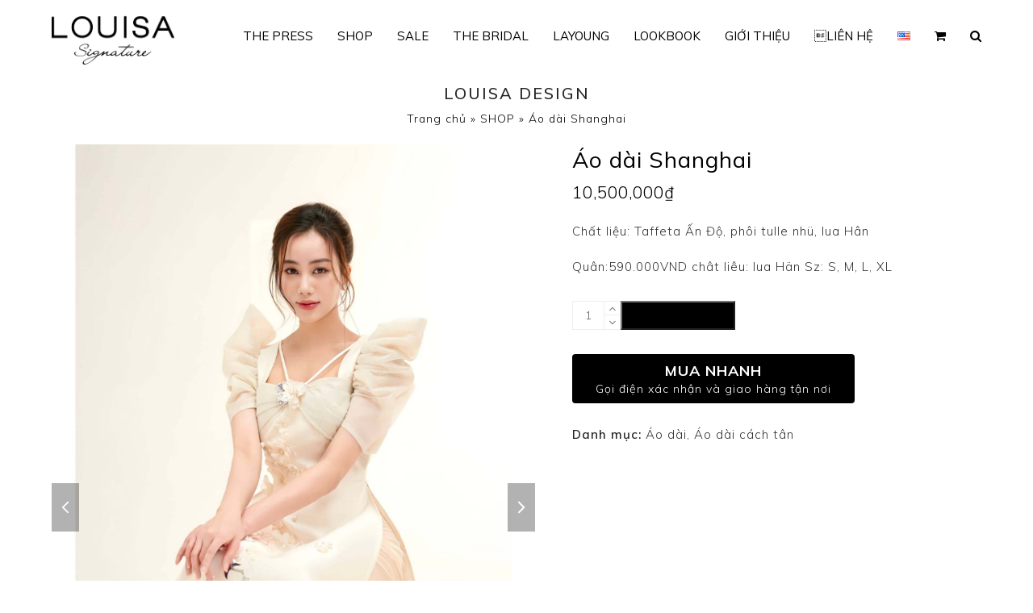

--- FILE ---
content_type: text/html; charset=UTF-8
request_url: https://louisa.com.vn/product/ao-dai-shanghai/
body_size: 24482
content:
<!DOCTYPE html>
<html lang="vi" itemscope itemtype="https://schema.org/WebPage" class="wpex-color-scheme-default">
<head>
<meta charset="UTF-8">
<link rel="profile" href="http://gmpg.org/xfn/11">
<meta name='robots' content='index, follow, max-image-preview:large, max-snippet:-1, max-video-preview:-1' />
	<style>img:is([sizes="auto" i], [sizes^="auto," i]) { contain-intrinsic-size: 3000px 1500px }</style>
	
<!-- Google Tag Manager for WordPress by gtm4wp.com -->
<script data-cfasync="false" data-pagespeed-no-defer>
	var gtm4wp_datalayer_name = "dataLayer";
	var dataLayer = dataLayer || [];
</script>
<!-- End Google Tag Manager for WordPress by gtm4wp.com --><meta name="generator" content="Total WordPress Theme v5.9">
<meta name="viewport" content="width=device-width, initial-scale=1">

	<!-- This site is optimized with the Yoast SEO plugin v25.5 - https://yoast.com/wordpress/plugins/seo/ -->
	<title>Áo dài Shanghai - Thương hiệu Thời trang LOUISA</title>
	<meta name="description" content="Chất liệu: Taffeta Ấn Độ, phôi tulle nhü, lua Hân

Quân:590.000VND chât liêu: lua Hän Sz: S, M, L, XL" />
	<link rel="canonical" href="https://louisa.com.vn/product/ao-dai-shanghai/" />
	<meta property="og:locale" content="vi_VN" />
	<meta property="og:type" content="article" />
	<meta property="og:title" content="Áo dài Shanghai - Thương hiệu Thời trang LOUISA" />
	<meta property="og:description" content="Chất liệu: Taffeta Ấn Độ, phôi tulle nhü, lua Hân  Quân:590.000VND chât liêu: lua Hän Sz: S, M, L, XL" />
	<meta property="og:url" content="https://louisa.com.vn/product/ao-dai-shanghai/" />
	<meta property="og:site_name" content="Thương hiệu Thời trang LOUISA" />
	<meta property="article:modified_time" content="2023-10-23T03:46:53+00:00" />
	<meta property="og:image" content="https://louisa.com.vn/wp-content/uploads/2023/01/Ao-dai-Shanghai.jpg" />
	<meta property="og:image:width" content="1705" />
	<meta property="og:image:height" content="2560" />
	<meta property="og:image:type" content="image/jpeg" />
	<meta name="twitter:card" content="summary_large_image" />
	<meta name="twitter:label1" content="Ước tính thời gian đọc" />
	<meta name="twitter:data1" content="1 phút" />
	<script type="application/ld+json" class="yoast-schema-graph">{"@context":"https://schema.org","@graph":[{"@type":"WebPage","@id":"https://louisa.com.vn/product/ao-dai-shanghai/","url":"https://louisa.com.vn/product/ao-dai-shanghai/","name":"Áo dài Shanghai - Thương hiệu Thời trang LOUISA","isPartOf":{"@id":"https://louisa.com.vn/#website"},"primaryImageOfPage":{"@id":"https://louisa.com.vn/product/ao-dai-shanghai/#primaryimage"},"image":{"@id":"https://louisa.com.vn/product/ao-dai-shanghai/#primaryimage"},"thumbnailUrl":"https://louisa.com.vn/wp-content/uploads/2023/01/Ao-dai-Shanghai.jpg","datePublished":"2023-01-13T04:12:53+00:00","dateModified":"2023-10-23T03:46:53+00:00","breadcrumb":{"@id":"https://louisa.com.vn/product/ao-dai-shanghai/#breadcrumb"},"inLanguage":"vi","potentialAction":[{"@type":"ReadAction","target":["https://louisa.com.vn/product/ao-dai-shanghai/"]}]},{"@type":"ImageObject","inLanguage":"vi","@id":"https://louisa.com.vn/product/ao-dai-shanghai/#primaryimage","url":"https://louisa.com.vn/wp-content/uploads/2023/01/Ao-dai-Shanghai.jpg","contentUrl":"https://louisa.com.vn/wp-content/uploads/2023/01/Ao-dai-Shanghai.jpg","width":1705,"height":2560},{"@type":"BreadcrumbList","@id":"https://louisa.com.vn/product/ao-dai-shanghai/#breadcrumb","itemListElement":[{"@type":"ListItem","position":1,"name":"Trang chủ","item":"https://louisa.com.vn/"},{"@type":"ListItem","position":2,"name":"SHOP","item":"https://louisa.com.vn/shop/"},{"@type":"ListItem","position":3,"name":"Áo dài Shanghai"}]},{"@type":"WebSite","@id":"https://louisa.com.vn/#website","url":"https://louisa.com.vn/","name":"Thương hiệu Thời trang LOUISA","description":"Beta","publisher":{"@id":"https://louisa.com.vn/#organization"},"potentialAction":[{"@type":"SearchAction","target":{"@type":"EntryPoint","urlTemplate":"https://louisa.com.vn/?s={search_term_string}"},"query-input":{"@type":"PropertyValueSpecification","valueRequired":true,"valueName":"search_term_string"}}],"inLanguage":"vi"},{"@type":"Organization","@id":"https://louisa.com.vn/#organization","name":"Thương hiệu Thời trang LOUISA","url":"https://louisa.com.vn/","logo":{"@type":"ImageObject","inLanguage":"vi","@id":"https://louisa.com.vn/#/schema/logo/image/","url":"https://louisa.com.vn/wp-content/uploads/2020/06/logo-1.png","contentUrl":"https://louisa.com.vn/wp-content/uploads/2020/06/logo-1.png","width":653,"height":300,"caption":"Thương hiệu Thời trang LOUISA"},"image":{"@id":"https://louisa.com.vn/#/schema/logo/image/"}}]}</script>
	<!-- / Yoast SEO plugin. -->


<link rel='dns-prefetch' href='//fonts.googleapis.com' />
<link rel="alternate" type="application/rss+xml" title="Dòng thông tin Thương hiệu Thời trang LOUISA &raquo;" href="https://louisa.com.vn/feed/" />
<link rel="preload" href="https://louisa.com.vn/wp-content/themes/Total/assets/lib/ticons/fonts/ticons.woff2" type="font/woff2" as="font" crossorigin><link rel='stylesheet' id='js_composer_front-css' href='https://louisa.com.vn/wp-content/plugins/js_composer/assets/css/js_composer.min.css?ver=8.4.1' media='all' />
<link rel='stylesheet' id='wp-block-library-css' href='https://louisa.com.vn/wp-includes/css/dist/block-library/style.min.css?ver=6.8.3' media='all' />
<link rel='stylesheet' id='wc-blocks-vendors-style-css' href='https://louisa.com.vn/wp-content/plugins/woocommerce/packages/woocommerce-blocks/build/wc-blocks-vendors-style.css?ver=10.9.3' media='all' />
<link rel='stylesheet' id='wc-all-blocks-style-css' href='https://louisa.com.vn/wp-content/plugins/woocommerce/packages/woocommerce-blocks/build/wc-all-blocks-style.css?ver=10.9.3' media='all' />
<style id='global-styles-inline-css'>
:root{--wp--preset--aspect-ratio--square: 1;--wp--preset--aspect-ratio--4-3: 4/3;--wp--preset--aspect-ratio--3-4: 3/4;--wp--preset--aspect-ratio--3-2: 3/2;--wp--preset--aspect-ratio--2-3: 2/3;--wp--preset--aspect-ratio--16-9: 16/9;--wp--preset--aspect-ratio--9-16: 9/16;--wp--preset--color--black: #000000;--wp--preset--color--cyan-bluish-gray: #abb8c3;--wp--preset--color--white: #ffffff;--wp--preset--color--pale-pink: #f78da7;--wp--preset--color--vivid-red: #cf2e2e;--wp--preset--color--luminous-vivid-orange: #ff6900;--wp--preset--color--luminous-vivid-amber: #fcb900;--wp--preset--color--light-green-cyan: #7bdcb5;--wp--preset--color--vivid-green-cyan: #00d084;--wp--preset--color--pale-cyan-blue: #8ed1fc;--wp--preset--color--vivid-cyan-blue: #0693e3;--wp--preset--color--vivid-purple: #9b51e0;--wp--preset--color--accent: #000000;--wp--preset--color--on-accent: #fff;--wp--preset--color--accent-alt: #1464cc;--wp--preset--color--on-accent-alt: #fff;--wp--preset--gradient--vivid-cyan-blue-to-vivid-purple: linear-gradient(135deg,rgba(6,147,227,1) 0%,rgb(155,81,224) 100%);--wp--preset--gradient--light-green-cyan-to-vivid-green-cyan: linear-gradient(135deg,rgb(122,220,180) 0%,rgb(0,208,130) 100%);--wp--preset--gradient--luminous-vivid-amber-to-luminous-vivid-orange: linear-gradient(135deg,rgba(252,185,0,1) 0%,rgba(255,105,0,1) 100%);--wp--preset--gradient--luminous-vivid-orange-to-vivid-red: linear-gradient(135deg,rgba(255,105,0,1) 0%,rgb(207,46,46) 100%);--wp--preset--gradient--very-light-gray-to-cyan-bluish-gray: linear-gradient(135deg,rgb(238,238,238) 0%,rgb(169,184,195) 100%);--wp--preset--gradient--cool-to-warm-spectrum: linear-gradient(135deg,rgb(74,234,220) 0%,rgb(151,120,209) 20%,rgb(207,42,186) 40%,rgb(238,44,130) 60%,rgb(251,105,98) 80%,rgb(254,248,76) 100%);--wp--preset--gradient--blush-light-purple: linear-gradient(135deg,rgb(255,206,236) 0%,rgb(152,150,240) 100%);--wp--preset--gradient--blush-bordeaux: linear-gradient(135deg,rgb(254,205,165) 0%,rgb(254,45,45) 50%,rgb(107,0,62) 100%);--wp--preset--gradient--luminous-dusk: linear-gradient(135deg,rgb(255,203,112) 0%,rgb(199,81,192) 50%,rgb(65,88,208) 100%);--wp--preset--gradient--pale-ocean: linear-gradient(135deg,rgb(255,245,203) 0%,rgb(182,227,212) 50%,rgb(51,167,181) 100%);--wp--preset--gradient--electric-grass: linear-gradient(135deg,rgb(202,248,128) 0%,rgb(113,206,126) 100%);--wp--preset--gradient--midnight: linear-gradient(135deg,rgb(2,3,129) 0%,rgb(40,116,252) 100%);--wp--preset--font-size--small: 13px;--wp--preset--font-size--medium: 20px;--wp--preset--font-size--large: 36px;--wp--preset--font-size--x-large: 42px;--wp--preset--spacing--20: 0.44rem;--wp--preset--spacing--30: 0.67rem;--wp--preset--spacing--40: 1rem;--wp--preset--spacing--50: 1.5rem;--wp--preset--spacing--60: 2.25rem;--wp--preset--spacing--70: 3.38rem;--wp--preset--spacing--80: 5.06rem;--wp--preset--shadow--natural: 6px 6px 9px rgba(0, 0, 0, 0.2);--wp--preset--shadow--deep: 12px 12px 50px rgba(0, 0, 0, 0.4);--wp--preset--shadow--sharp: 6px 6px 0px rgba(0, 0, 0, 0.2);--wp--preset--shadow--outlined: 6px 6px 0px -3px rgba(255, 255, 255, 1), 6px 6px rgba(0, 0, 0, 1);--wp--preset--shadow--crisp: 6px 6px 0px rgba(0, 0, 0, 1);}:root { --wp--style--global--content-size: 840px;--wp--style--global--wide-size: 1200px; }:where(body) { margin: 0; }.wp-site-blocks > .alignleft { float: left; margin-right: 2em; }.wp-site-blocks > .alignright { float: right; margin-left: 2em; }.wp-site-blocks > .aligncenter { justify-content: center; margin-left: auto; margin-right: auto; }:where(.wp-site-blocks) > * { margin-block-start: 24px; margin-block-end: 0; }:where(.wp-site-blocks) > :first-child { margin-block-start: 0; }:where(.wp-site-blocks) > :last-child { margin-block-end: 0; }:root { --wp--style--block-gap: 24px; }:root :where(.is-layout-flow) > :first-child{margin-block-start: 0;}:root :where(.is-layout-flow) > :last-child{margin-block-end: 0;}:root :where(.is-layout-flow) > *{margin-block-start: 24px;margin-block-end: 0;}:root :where(.is-layout-constrained) > :first-child{margin-block-start: 0;}:root :where(.is-layout-constrained) > :last-child{margin-block-end: 0;}:root :where(.is-layout-constrained) > *{margin-block-start: 24px;margin-block-end: 0;}:root :where(.is-layout-flex){gap: 24px;}:root :where(.is-layout-grid){gap: 24px;}.is-layout-flow > .alignleft{float: left;margin-inline-start: 0;margin-inline-end: 2em;}.is-layout-flow > .alignright{float: right;margin-inline-start: 2em;margin-inline-end: 0;}.is-layout-flow > .aligncenter{margin-left: auto !important;margin-right: auto !important;}.is-layout-constrained > .alignleft{float: left;margin-inline-start: 0;margin-inline-end: 2em;}.is-layout-constrained > .alignright{float: right;margin-inline-start: 2em;margin-inline-end: 0;}.is-layout-constrained > .aligncenter{margin-left: auto !important;margin-right: auto !important;}.is-layout-constrained > :where(:not(.alignleft):not(.alignright):not(.alignfull)){max-width: var(--wp--style--global--content-size);margin-left: auto !important;margin-right: auto !important;}.is-layout-constrained > .alignwide{max-width: var(--wp--style--global--wide-size);}body .is-layout-flex{display: flex;}.is-layout-flex{flex-wrap: wrap;align-items: center;}.is-layout-flex > :is(*, div){margin: 0;}body .is-layout-grid{display: grid;}.is-layout-grid > :is(*, div){margin: 0;}body{padding-top: 0px;padding-right: 0px;padding-bottom: 0px;padding-left: 0px;}a:where(:not(.wp-element-button)){text-decoration: underline;}:root :where(.wp-element-button, .wp-block-button__link){background-color: var(--wpex-btn-bg, var(--wpex-accent));border-radius: var(--wpex-btn-border-radius);border-color: var(--wpex-btn-border-color, currentColor);border-width: var(--wpex-btn-border-width);border-style: var(--wpex-btn-border-style);color: var(--wpex-btn-color, var(--wpex-on-accent));font-family: var(--wpex-btn-font-family);font-size: var(--wpex-btn-font-size);font-style: var(--wpex-btn-font-style);font-weight: var(--wpex-btn-font-weight);letter-spacing: var(--wpex-btn-letter-spacing);line-height: inherit;padding: var(--wpex-btn-padding);text-decoration: none;text-transform: var(--wpex-btn-text-transform);}:root :where(.wp-element-button:hover, .wp-block-button__link:hover){background-color: var(--wpex-hover-btn-bg, var(--wpex-accent-alt));border-color: var(--wpex-hover-btn-border-color, var(--wpex-btn-border-color, currentColor));color: var(--wpex-hover-btn-color, var(--wpex-on-accent-alt));}:root :where(.wp-element-button:active, .wp-block-button__link:active){background-color: var(--wpex-active-btn-bg, var(--wpex-hover-btn-bg, var(--wpex-accent-alt)));border-color: var(--wpex-active-btn-border-color, var(--wpex-hover-btn-border-color, var(--wpex-btn-border-color, currentColor)));color: var(--wpex-active-btn-color, var(--wpex-hover-btn-color, var(--wpex-on-accent-alt)));}.has-black-color{color: var(--wp--preset--color--black) !important;}.has-cyan-bluish-gray-color{color: var(--wp--preset--color--cyan-bluish-gray) !important;}.has-white-color{color: var(--wp--preset--color--white) !important;}.has-pale-pink-color{color: var(--wp--preset--color--pale-pink) !important;}.has-vivid-red-color{color: var(--wp--preset--color--vivid-red) !important;}.has-luminous-vivid-orange-color{color: var(--wp--preset--color--luminous-vivid-orange) !important;}.has-luminous-vivid-amber-color{color: var(--wp--preset--color--luminous-vivid-amber) !important;}.has-light-green-cyan-color{color: var(--wp--preset--color--light-green-cyan) !important;}.has-vivid-green-cyan-color{color: var(--wp--preset--color--vivid-green-cyan) !important;}.has-pale-cyan-blue-color{color: var(--wp--preset--color--pale-cyan-blue) !important;}.has-vivid-cyan-blue-color{color: var(--wp--preset--color--vivid-cyan-blue) !important;}.has-vivid-purple-color{color: var(--wp--preset--color--vivid-purple) !important;}.has-accent-color{color: var(--wp--preset--color--accent) !important;}.has-on-accent-color{color: var(--wp--preset--color--on-accent) !important;}.has-accent-alt-color{color: var(--wp--preset--color--accent-alt) !important;}.has-on-accent-alt-color{color: var(--wp--preset--color--on-accent-alt) !important;}.has-black-background-color{background-color: var(--wp--preset--color--black) !important;}.has-cyan-bluish-gray-background-color{background-color: var(--wp--preset--color--cyan-bluish-gray) !important;}.has-white-background-color{background-color: var(--wp--preset--color--white) !important;}.has-pale-pink-background-color{background-color: var(--wp--preset--color--pale-pink) !important;}.has-vivid-red-background-color{background-color: var(--wp--preset--color--vivid-red) !important;}.has-luminous-vivid-orange-background-color{background-color: var(--wp--preset--color--luminous-vivid-orange) !important;}.has-luminous-vivid-amber-background-color{background-color: var(--wp--preset--color--luminous-vivid-amber) !important;}.has-light-green-cyan-background-color{background-color: var(--wp--preset--color--light-green-cyan) !important;}.has-vivid-green-cyan-background-color{background-color: var(--wp--preset--color--vivid-green-cyan) !important;}.has-pale-cyan-blue-background-color{background-color: var(--wp--preset--color--pale-cyan-blue) !important;}.has-vivid-cyan-blue-background-color{background-color: var(--wp--preset--color--vivid-cyan-blue) !important;}.has-vivid-purple-background-color{background-color: var(--wp--preset--color--vivid-purple) !important;}.has-accent-background-color{background-color: var(--wp--preset--color--accent) !important;}.has-on-accent-background-color{background-color: var(--wp--preset--color--on-accent) !important;}.has-accent-alt-background-color{background-color: var(--wp--preset--color--accent-alt) !important;}.has-on-accent-alt-background-color{background-color: var(--wp--preset--color--on-accent-alt) !important;}.has-black-border-color{border-color: var(--wp--preset--color--black) !important;}.has-cyan-bluish-gray-border-color{border-color: var(--wp--preset--color--cyan-bluish-gray) !important;}.has-white-border-color{border-color: var(--wp--preset--color--white) !important;}.has-pale-pink-border-color{border-color: var(--wp--preset--color--pale-pink) !important;}.has-vivid-red-border-color{border-color: var(--wp--preset--color--vivid-red) !important;}.has-luminous-vivid-orange-border-color{border-color: var(--wp--preset--color--luminous-vivid-orange) !important;}.has-luminous-vivid-amber-border-color{border-color: var(--wp--preset--color--luminous-vivid-amber) !important;}.has-light-green-cyan-border-color{border-color: var(--wp--preset--color--light-green-cyan) !important;}.has-vivid-green-cyan-border-color{border-color: var(--wp--preset--color--vivid-green-cyan) !important;}.has-pale-cyan-blue-border-color{border-color: var(--wp--preset--color--pale-cyan-blue) !important;}.has-vivid-cyan-blue-border-color{border-color: var(--wp--preset--color--vivid-cyan-blue) !important;}.has-vivid-purple-border-color{border-color: var(--wp--preset--color--vivid-purple) !important;}.has-accent-border-color{border-color: var(--wp--preset--color--accent) !important;}.has-on-accent-border-color{border-color: var(--wp--preset--color--on-accent) !important;}.has-accent-alt-border-color{border-color: var(--wp--preset--color--accent-alt) !important;}.has-on-accent-alt-border-color{border-color: var(--wp--preset--color--on-accent-alt) !important;}.has-vivid-cyan-blue-to-vivid-purple-gradient-background{background: var(--wp--preset--gradient--vivid-cyan-blue-to-vivid-purple) !important;}.has-light-green-cyan-to-vivid-green-cyan-gradient-background{background: var(--wp--preset--gradient--light-green-cyan-to-vivid-green-cyan) !important;}.has-luminous-vivid-amber-to-luminous-vivid-orange-gradient-background{background: var(--wp--preset--gradient--luminous-vivid-amber-to-luminous-vivid-orange) !important;}.has-luminous-vivid-orange-to-vivid-red-gradient-background{background: var(--wp--preset--gradient--luminous-vivid-orange-to-vivid-red) !important;}.has-very-light-gray-to-cyan-bluish-gray-gradient-background{background: var(--wp--preset--gradient--very-light-gray-to-cyan-bluish-gray) !important;}.has-cool-to-warm-spectrum-gradient-background{background: var(--wp--preset--gradient--cool-to-warm-spectrum) !important;}.has-blush-light-purple-gradient-background{background: var(--wp--preset--gradient--blush-light-purple) !important;}.has-blush-bordeaux-gradient-background{background: var(--wp--preset--gradient--blush-bordeaux) !important;}.has-luminous-dusk-gradient-background{background: var(--wp--preset--gradient--luminous-dusk) !important;}.has-pale-ocean-gradient-background{background: var(--wp--preset--gradient--pale-ocean) !important;}.has-electric-grass-gradient-background{background: var(--wp--preset--gradient--electric-grass) !important;}.has-midnight-gradient-background{background: var(--wp--preset--gradient--midnight) !important;}.has-small-font-size{font-size: var(--wp--preset--font-size--small) !important;}.has-medium-font-size{font-size: var(--wp--preset--font-size--medium) !important;}.has-large-font-size{font-size: var(--wp--preset--font-size--large) !important;}.has-x-large-font-size{font-size: var(--wp--preset--font-size--x-large) !important;}
:root :where(.wp-block-post-template){margin: 0 auto;}
:root :where(.wp-block-pullquote){font-size: 1.5em;line-height: 1.6;}
:root :where(.wp-block-separator){background-color: var(--wpex-border-main);border-width: 0px;margin: 2.308em auto;color: var(--wpex-border-main);}
:root :where(.wp-block-table){margin: 0;}
</style>
<link rel='stylesheet' id='contact-form-7-css' href='https://louisa.com.vn/wp-content/plugins/contact-form-7/includes/css/styles.css?ver=5.8.1' media='all' />
<link rel='stylesheet' id='devvn-quickbuy-style-css' href='https://louisa.com.vn/wp-content/plugins/devvn-quick-buy/css/devvn-quick-buy.css?ver=2.1.0' media='all' />
<style id='woocommerce-inline-inline-css'>
.woocommerce form .form-row .required { visibility: visible; }
</style>
<link rel='stylesheet' id='wpex-woocommerce-css' href='https://louisa.com.vn/wp-content/themes/Total/assets/css/wpex-woocommerce.css?ver=5.9' media='all' />
<link rel='stylesheet' id='wpex-google-font-muli-css' href='//fonts.googleapis.com/css2?family=Muli:ital,wght@0,100;0,200;0,300;0,400;0,500;0,600;0,700;0,800;0,900;1,100;1,200;1,300;1,400;1,500;1,600;1,700;1,800;1,900&#038;display=swap&#038;subset=latin,%20vietnamese' media='all' />
<link rel='stylesheet' id='wpex-google-font-eb-garamond-css' href='//fonts.googleapis.com/css2?family=EB+Garamond:ital,wght@0,100;0,200;0,300;0,400;0,500;0,600;0,700;0,800;0,900;1,100;1,200;1,300;1,400;1,500;1,600;1,700;1,800;1,900&#038;display=swap&#038;subset=latin,%20vietnamese' media='all' />
<link rel='stylesheet' id='ticons-css' href='https://louisa.com.vn/wp-content/themes/Total/assets/lib/ticons/css/ticons.min.css?ver=1.0.1' media='all' />
<link rel='stylesheet' id='wpex-style-css' href='https://louisa.com.vn/wp-content/themes/Total/style.css?ver=5.9' media='all' />
<link rel='stylesheet' id='wpex-mobile-menu-breakpoint-max-css' href='https://louisa.com.vn/wp-content/themes/Total/assets/css/wpex-mobile-menu-breakpoint-max.css?ver=5.9' media='only screen and (max-width:959px)' />
<link rel='stylesheet' id='wpex-mobile-menu-breakpoint-min-css' href='https://louisa.com.vn/wp-content/themes/Total/assets/css/wpex-mobile-menu-breakpoint-min.css?ver=5.9' media='only screen and (min-width:960px)' />
<link rel='stylesheet' id='wpex-wpbakery-css' href='https://louisa.com.vn/wp-content/themes/Total/assets/css/wpex-wpbakery.css?ver=5.9' media='all' />
<link rel='stylesheet' id='vcex-shortcodes-css' href='https://louisa.com.vn/wp-content/themes/Total/assets/css/vcex-shortcodes.css?ver=5.9' media='all' />
<link rel='stylesheet' id='tawcvs-frontend-css' href='https://louisa.com.vn/wp-content/plugins/variation-swatches-for-woocommerce/assets/css/frontend.css?ver=2.2.5' media='all' />
<script type="text/template" id="tmpl-variation-template">
	<div class="woocommerce-variation-description">{{{ data.variation.variation_description }}}</div>
	<div class="woocommerce-variation-price">{{{ data.variation.price_html }}}</div>
	<div class="woocommerce-variation-availability">{{{ data.variation.availability_html }}}</div>
</script>
<script type="text/template" id="tmpl-unavailable-variation-template">
	<p>Rất tiếc, sản phẩm này hiện không tồn tại. Hãy chọn một phương thức kết hợp khác.</p>
</script>
<script id="jquery-core-js-extra">
var xlwcty = {"ajax_url":"https:\/\/louisa.com.vn\/wp-admin\/admin-ajax.php","version":"2.17.0","wc_version":"8.1.3"};
</script>
<script src="https://louisa.com.vn/wp-includes/js/jquery/jquery.min.js?ver=3.7.1" id="jquery-core-js"></script>
<script src="https://louisa.com.vn/wp-includes/js/jquery/jquery-migrate.min.js?ver=3.4.1" id="jquery-migrate-js"></script>
<script src="https://louisa.com.vn/wp-content/plugins/woocommerce/assets/js/jquery-blockui/jquery.blockUI.min.js?ver=2.7.0-wc.8.1.3" id="jquery-blockui-js"></script>
<script id="wc-add-to-cart-js-extra">
var wc_add_to_cart_params = {"ajax_url":"\/wp-admin\/admin-ajax.php","wc_ajax_url":"\/?wc-ajax=%%endpoint%%","i18n_view_cart":"Xem gi\u1ecf h\u00e0ng","cart_url":"https:\/\/louisa.com.vn\/gio-hang\/","is_cart":"","cart_redirect_after_add":"no"};
</script>
<script src="https://louisa.com.vn/wp-content/plugins/woocommerce/assets/js/frontend/add-to-cart.min.js?ver=8.1.3" id="wc-add-to-cart-js"></script>
<script src="https://louisa.com.vn/wp-content/plugins/js_composer/assets/js/vendors/woocommerce-add-to-cart.js?ver=8.4.1" id="vc_woocommerce-add-to-cart-js-js"></script>
<script></script><link rel="https://api.w.org/" href="https://louisa.com.vn/wp-json/" /><link rel="alternate" title="JSON" type="application/json" href="https://louisa.com.vn/wp-json/wp/v2/product/15954" /><link rel="EditURI" type="application/rsd+xml" title="RSD" href="https://louisa.com.vn/xmlrpc.php?rsd" />
<meta name="generator" content="WordPress 6.8.3" />
<meta name="generator" content="WooCommerce 8.1.3" />
<link rel='shortlink' href='https://louisa.com.vn/?p=15954' />
<link rel="alternate" title="oNhúng (JSON)" type="application/json+oembed" href="https://louisa.com.vn/wp-json/oembed/1.0/embed?url=https%3A%2F%2Flouisa.com.vn%2Fproduct%2Fao-dai-shanghai%2F" />
<link rel="alternate" title="oNhúng (XML)" type="text/xml+oembed" href="https://louisa.com.vn/wp-json/oembed/1.0/embed?url=https%3A%2F%2Flouisa.com.vn%2Fproduct%2Fao-dai-shanghai%2F&#038;format=xml" />

<!-- This website runs the Product Feed PRO for WooCommerce by AdTribes.io plugin - version 12.8.4 -->

<!-- Google Tag Manager for WordPress by gtm4wp.com -->
<!-- GTM Container placement set to footer -->
<script data-cfasync="false" data-pagespeed-no-defer type="text/javascript">
	var dataLayer_content = {"pagePostType":"product","pagePostType2":"single-product","pagePostAuthor":"admin"};
	dataLayer.push( dataLayer_content );
</script>
<script data-cfasync="false">
(function(w,d,s,l,i){w[l]=w[l]||[];w[l].push({'gtm.start':
new Date().getTime(),event:'gtm.js'});var f=d.getElementsByTagName(s)[0],
j=d.createElement(s),dl=l!='dataLayer'?'&l='+l:'';j.async=true;j.src=
'//www.googletagmanager.com/gtm.js?id='+i+dl;f.parentNode.insertBefore(j,f);
})(window,document,'script','dataLayer','GTM-KW85SRZ');
</script>
<!-- End Google Tag Manager -->
<!-- End Google Tag Manager for WordPress by gtm4wp.com -->	<noscript><style>.woocommerce-product-gallery{ opacity: 1 !important; }</style></noscript>
	<noscript><style>body:not(.content-full-screen) .wpex-vc-row-stretched[data-vc-full-width-init="false"]{visibility:visible;}</style></noscript><link rel="icon" href="https://louisa.com.vn/wp-content/uploads/2020/04/cropped-favico-32x32.png" sizes="32x32" />
<link rel="icon" href="https://louisa.com.vn/wp-content/uploads/2020/04/cropped-favico-192x192.png" sizes="192x192" />
<link rel="apple-touch-icon" href="https://louisa.com.vn/wp-content/uploads/2020/04/cropped-favico-180x180.png" />
<meta name="msapplication-TileImage" content="https://louisa.com.vn/wp-content/uploads/2020/04/cropped-favico-270x270.png" />
<script>function setREVStartSize(e){
			//window.requestAnimationFrame(function() {
				window.RSIW = window.RSIW===undefined ? window.innerWidth : window.RSIW;
				window.RSIH = window.RSIH===undefined ? window.innerHeight : window.RSIH;
				try {
					var pw = document.getElementById(e.c).parentNode.offsetWidth,
						newh;
					pw = pw===0 || isNaN(pw) || (e.l=="fullwidth" || e.layout=="fullwidth") ? window.RSIW : pw;
					e.tabw = e.tabw===undefined ? 0 : parseInt(e.tabw);
					e.thumbw = e.thumbw===undefined ? 0 : parseInt(e.thumbw);
					e.tabh = e.tabh===undefined ? 0 : parseInt(e.tabh);
					e.thumbh = e.thumbh===undefined ? 0 : parseInt(e.thumbh);
					e.tabhide = e.tabhide===undefined ? 0 : parseInt(e.tabhide);
					e.thumbhide = e.thumbhide===undefined ? 0 : parseInt(e.thumbhide);
					e.mh = e.mh===undefined || e.mh=="" || e.mh==="auto" ? 0 : parseInt(e.mh,0);
					if(e.layout==="fullscreen" || e.l==="fullscreen")
						newh = Math.max(e.mh,window.RSIH);
					else{
						e.gw = Array.isArray(e.gw) ? e.gw : [e.gw];
						for (var i in e.rl) if (e.gw[i]===undefined || e.gw[i]===0) e.gw[i] = e.gw[i-1];
						e.gh = e.el===undefined || e.el==="" || (Array.isArray(e.el) && e.el.length==0)? e.gh : e.el;
						e.gh = Array.isArray(e.gh) ? e.gh : [e.gh];
						for (var i in e.rl) if (e.gh[i]===undefined || e.gh[i]===0) e.gh[i] = e.gh[i-1];
											
						var nl = new Array(e.rl.length),
							ix = 0,
							sl;
						e.tabw = e.tabhide>=pw ? 0 : e.tabw;
						e.thumbw = e.thumbhide>=pw ? 0 : e.thumbw;
						e.tabh = e.tabhide>=pw ? 0 : e.tabh;
						e.thumbh = e.thumbhide>=pw ? 0 : e.thumbh;
						for (var i in e.rl) nl[i] = e.rl[i]<window.RSIW ? 0 : e.rl[i];
						sl = nl[0];
						for (var i in nl) if (sl>nl[i] && nl[i]>0) { sl = nl[i]; ix=i;}
						var m = pw>(e.gw[ix]+e.tabw+e.thumbw) ? 1 : (pw-(e.tabw+e.thumbw)) / (e.gw[ix]);
						newh =  (e.gh[ix] * m) + (e.tabh + e.thumbh);
					}
					var el = document.getElementById(e.c);
					if (el!==null && el) el.style.height = newh+"px";
					el = document.getElementById(e.c+"_wrapper");
					if (el!==null && el) {
						el.style.height = newh+"px";
						el.style.display = "block";
					}
				} catch(e){
					console.log("Failure at Presize of Slider:" + e)
				}
			//});
		  };</script>
		<style id="wp-custom-css">
			/* Tweak contact form submit button */#wpcf7-f79-p75-o1 .wpcf7-submit{width:100%;padding:20px;font-size:14px;text-transform:uppercase;letter-spacing:2px}/* Stretch Portfolio main image */.stretch-image img{width:100%}a.devvn_buy_now_style{display:inline-block;overflow:hidden;clear:both;padding:9px 0;border-radius:4px;font-size:18px;line-height:normal;text-transform:uppercase;color:#fff!important;text-align:center;background:#000;margin:0 0 20px;text-decoration:none;border-bottom:0!important;max-width:350px;width:100%}.theme-button,input[type="submit"],button,#site-navigation .menu-button >a >span.link-inner,.button,.added_to_cart{background:#000}.devvn-popup-title{background:#c69a39;background:-moz-linear-gradient(top,#c69a39 0%,#c19a4b 100%);background:-webkit-linear-gradient(top,#c69a39 0%,#c19a4b 100%);background:#000000;filter:progid:DXImageTransform.Microsoft.gradient(startColorstr='#c69a39',endColorstr='#c19a4b',GradientType=0);color:#fff;height:42px;line-height:42px;padding-left:20px;padding-right:40px;font-size:15px;text-transform:none;color:#fff;position:relative}.popup-customer-info-group .devvn-order-btn{width:100%;height:36px;background:#000000;color:#fff;font-size:16px;text-transform:uppercase;border:none;border-radius:2px;cursor:pointer;outline:none;position:relative;overflow:hidden;margin:0;padding:0}.customer_coupon_field button.apply_coupon{font-size:12px;padding:0 10px;border:1px solid #000000;width:100%;height:26px;line-height:24px;min-height:inherit;box-shadow:none;-moz-box-shadow:none;-webkit-box-shadow:none;margin:0;font-family:Muli;background:#000000;color:#fff;font-weight:400;white-space:nowrap}/* style nhẹ nhàng cho phần USD */.ct-usd-price{margin-left:.5rem;font-size:90%;opacity:.8}		</style>
		<noscript><style> .wpb_animate_when_almost_visible { opacity: 1; }</style></noscript><style data-type="wpex-css" id="wpex-css">/*TYPOGRAPHY*/body{font-family:"Muli";font-weight:300;font-style:normal;font-size:15px;color:#333333;letter-spacing:1px}:root{--wpex-btn-font-family:"Muli"}.main-navigation-ul .link-inner{font-family:"Muli";font-weight:400;font-style:normal;font-size:15px;letter-spacing:0px;text-transform:uppercase}.main-navigation-ul .sub-menu .link-inner{font-family:"Muli";font-weight:500;font-style:normal;font-size:12px;text-transform:none}.wpex-mobile-menu,#sidr-main{font-family:"Muli";font-style:normal}.page-header .page-header-title{font-family:"Muli";font-weight:500;font-style:normal;font-size:20px;line-height:30px;letter-spacing:2px;text-transform:uppercase}.sidebar-box .widget-title{font-family:"Muli";font-weight:500;font-style:normal}:root{--wpex-heading-font-family:"EB Garamond"}.theme-heading{font-family:"Muli";color:#000000}.single-blog-content,.vcex-post-content-c,.wpb_text_column,body.no-composer .single-content,.woocommerce-Tabs-panel--description{font-family:"Muli";font-weight:300;font-style:normal;color:#212121;text-transform:none}.woocommerce ul.products li.product .woocommerce-loop-product__title,.woocommerce ul.products li.product .woocommerce-loop-category__title{font-family:"Muli";font-weight:400;color:#000000}.woocommerce div.product .product_title{font-family:"Muli";font-weight:400;font-style:normal;color:#000000}.up-sells >h2,.related.products >h2,.woocommerce-tabs .panel >h2{font-family:"Muli";font-weight:100}/*ADVANCED STYLING CSS*/#site-logo .logo-img{max-height:70px;width:auto}/*CUSTOMIZER STYLING*/:root{--wpex-accent:#000000;--wpex-accent-alt:#000000;--wpex-link-color:#333333;--wpex-hover-heading-link-color:#333333;--wpex-hover-link-color:#232323;--wpex-btn-bg:#666666;--wpex-hover-btn-bg:#333333;--wpex-input-padding:.8em;--wpex-input-bg:#ffffff;--wpex-focus-input-bg:#ffffff;--wpex-input-border-color:#eeeeee;--wpex-focus-input-border-color:#eeeeee;--wpex-vc-column-inner-margin-bottom:40px}body,.boxed-main-layout,.footer-has-reveal #main{background-color:#ffffff}.page-header-disabled:not(.has-overlay-header):not(.no-header-margin) #content-wrap{padding-top:10px}.page-header.wpex-supports-mods{padding-top:10px;padding-bottom:10px;background-color:#ffffff;border-top-color:#ffffff;border-bottom-color:#ffffff}.page-header{margin-bottom:10px}.site-breadcrumbs{color:#000000}.site-breadcrumbs a{color:#000000}.site-breadcrumbs a:hover{color:#000000}:root,.boxed-main-layout.wpex-responsive #wrap{--wpex-container-width:1200px}.header-padding{padding-top:10px;padding-bottom:10px}#site-navigation-wrap{--wpex-main-nav-bg:#ffffff;--wpex-main-nav-border-color:#000000;--wpex-main-nav-link-color:#000000;--wpex-hover-main-nav-link-color:#000000;--wpex-active-main-nav-link-color:#000000;--wpex-hover-main-nav-link-color:#000000;--wpex-active-main-nav-link-color:#000000;--wpex-main-nav-link-bg:#ffffff;--wpex-hover-main-nav-link-bg:#ffffff;--wpex-active-main-nav-link-bg:#ffffff;--wpex-dropmenu-bg:#ffffff;--wpex-dropmenu-caret-bg:#ffffff;--wpex-dropmenu-border-color:#ffffff;--wpex-dropmenu-caret-border-color:#ffffff;--wpex-megamenu-divider-color:#ffffff;--wpex-dropmenu-link-color:#000000;--wpex-hover-dropmenu-link-color:#000000;--wpex-hover-dropmenu-link-bg:#ffffff;--wpex-active-dropmenu-link-color:#000000;--wpex-active-hover-dropmenu-link-color:#000000;--wpex-active-dropmenu-link-bg:#ffffff;--wpex-active-hover-dropmenu-link-bg:#ffffff}#mobile-menu{--wpex-link-color:#000000;--wpex-hover-link-color:#000000;--wpex-hover-link-color:#000000}#sidr-main,.sidr-class-dropdown-menu ul{background-color:#000000}#sidr-main{--wpex-border-main:#000000;color:#ffffff;--wpex-text-2:#ffffff;--wpex-link-color:#ffffff;--wpex-hover-link-color:#ffffff}#sidebar{background-color:#ffffff;color:#000000;--wpex-link-color:#000000;--wpex-hover-link-color:#000000;--wpex-widget-link-color:#000000;--wpex-hover-link-color:#000000;--wpex-hover-widget-link-color:#000000}#sidebar li{border-color:#ffffff}#sidebar .modern-menu-widget{border-color:#ffffff}#sidebar .modern-menu-widget li ul{border-color:#ffffff}#sidebar #wp-calendar thead th{border-color:#ffffff}#sidebar #wp-calendar tbody td{border-color:#ffffff}#sidebar .widget-title{color:#000000;background-color:#ffffff;padding:5px;text-align:center}#footer-inner{padding:30px 10px 10px}#footer{--wpex-surface-1:#000000;background-color:#000000;color:#ffffff;--wpex-heading-color:#ffffff;--wpex-text-2:#ffffff;--wpex-border-main:#000000;--wpex-link-color:#ffffff;--wpex-hover-link-color:#ffffff;--wpex-hover-link-color:#ffffff}.footer-widget .widget-title{text-align:center}#footer-bottom{padding:10px 10px 10px;background-color:#000000;color:#ffffff;--wpex-text-2:#ffffff;--wpex-link-color:#ffffff;--wpex-hover-link-color:#ffffff;--wpex-hover-link-color:#ffffff}.woocommerce .products .product .star-rating{display:none}.wpex-post-series-toc{background:#ffffff}.wpex-post-series-toc-list{color:#000000}@media only screen and (min-width:960px){:root{--wpex-content-area-width:70%;--wpex-primary-sidebar-width:25%}}</style></head>

<body class="wp-singular product-template-default single single-product postid-15954 wp-custom-logo wp-embed-responsive wp-theme-Total theme-Total woocommerce woocommerce-page woocommerce-no-js wpex-theme wpex-responsive full-width-main-layout no-composer wpex-live-site site-full-width content-full-width hasnt-overlay-header wpex-has-fixed-footer wpex-mobile-toggle-menu-icon_buttons has-mobile-menu wpex-share-p-horizontal wpex-no-js wpb-js-composer js-comp-ver-8.4.1 vc_responsive">

	
	
	
<a href="#content" class="skip-to-content">skip to Main Content</a><span data-ls_id="#site_top" tabindex="-1"></span>
	<div id="outer-wrap" class="wpex-overflow-clip">

		
		<div id="wrap" class="wpex-clr">

			


	<header id="site-header" class="header-one fixed-scroll wpex-z-99 has-sticky-dropshadow dyn-styles wpex-print-hidden wpex-relative wpex-clr" itemscope="itemscope" itemtype="https://schema.org/WPHeader">

		
		<div id="site-header-inner" class="header-one-inner header-padding container wpex-relative wpex-h-100 wpex-py-30 wpex-clr">
<div id="site-logo" class="site-branding header-one-logo logo-padding wpex-table">
	<div id="site-logo-inner" class="wpex-table-cell wpex-align-middle wpex-clr"><a id="site-logo-link" href="https://louisa.com.vn/" rel="home" class="main-logo"><img src="https://louisa.com.vn/wp-content/uploads/2020/06/logo-1.png" alt="Thương hiệu Thời trang LOUISA" class="logo-img" width="653" height="70" data-no-retina data-skip-lazy fetchpriority="high" srcset="https://louisa.com.vn/wp-content/uploads/2020/06/logo-1.png 1x,https://louisa.com.vn/wp-content/uploads/2020/06/logo-1.png 2x"></a></div>

</div>
<div id="site-navigation-wrap" class="navbar-style-one navbar-fixed-height navbar-fixed-line-height wpex-dropdowns-caret wpex-stretch-megamenus hide-at-mm-breakpoint wpex-clr wpex-print-hidden">
	<nav id="site-navigation" class="navigation main-navigation main-navigation-one wpex-clr" itemscope="itemscope" itemtype="https://schema.org/SiteNavigationElement" aria-label="Main menu"><ul id="menu-header-tieng-viet" class="main-navigation-ul dropdown-menu sf-menu"><li id="menu-item-14586" class="menu-item menu-item-type-custom menu-item-object-custom menu-item-14586"><a href="https://louisa.com.vn/the-press/"><span class="link-inner">THE PRESS</span></a></li>
<li id="menu-item-2763" class="menu-item menu-item-type-post_type menu-item-object-page menu-item-has-children current_page_parent dropdown menu-item-2763"><a href="https://louisa.com.vn/shop/"><span class="link-inner">SHOP</span></a>
<ul class="sub-menu">
	<li id="menu-item-10291" class="menu-item menu-item-type-taxonomy menu-item-object-product_cat menu-item-has-children dropdown menu-item-10291"><a href="https://louisa.com.vn/danh-muc-san-pham/thoi-trang-cong-so/"><span class="link-inner">Thời trang công sở</span></a>
	<ul class="sub-menu">
		<li id="menu-item-10292" class="menu-item menu-item-type-taxonomy menu-item-object-product_cat menu-item-10292"><a href="https://louisa.com.vn/danh-muc-san-pham/thoi-trang-cong-so/ao-khoac/"><span class="link-inner">Áo khoác</span></a></li>
		<li id="menu-item-10293" class="menu-item menu-item-type-taxonomy menu-item-object-product_cat menu-item-10293"><a href="https://louisa.com.vn/danh-muc-san-pham/thoi-trang-cong-so/ao-so-mi/"><span class="link-inner">Áo sơ mi</span></a></li>
		<li id="menu-item-10294" class="menu-item menu-item-type-taxonomy menu-item-object-product_cat menu-item-10294"><a href="https://louisa.com.vn/danh-muc-san-pham/thoi-trang-cong-so/ao-vest/"><span class="link-inner">Áo vest</span></a></li>
		<li id="menu-item-10295" class="menu-item menu-item-type-taxonomy menu-item-object-product_cat menu-item-10295"><a href="https://louisa.com.vn/danh-muc-san-pham/thoi-trang-cong-so/chan-vay/"><span class="link-inner">Chân váy</span></a></li>
		<li id="menu-item-10296" class="menu-item menu-item-type-taxonomy menu-item-object-product_cat menu-item-10296"><a href="https://louisa.com.vn/danh-muc-san-pham/thoi-trang-cong-so/dam-lien/"><span class="link-inner">Đầm liền</span></a></li>
		<li id="menu-item-10297" class="menu-item menu-item-type-taxonomy menu-item-object-product_cat menu-item-10297"><a href="https://louisa.com.vn/danh-muc-san-pham/thoi-trang-cong-so/quan/"><span class="link-inner">Quần</span></a></li>
	</ul>
</li>
	<li id="menu-item-10298" class="menu-item menu-item-type-taxonomy menu-item-object-product_cat menu-item-has-children dropdown menu-item-10298"><a href="https://louisa.com.vn/danh-muc-san-pham/thoi-trang-dao-pho/"><span class="link-inner">Thời trang dạo phố</span></a>
	<ul class="sub-menu">
		<li id="menu-item-10299" class="menu-item menu-item-type-taxonomy menu-item-object-product_cat menu-item-10299"><a href="https://louisa.com.vn/danh-muc-san-pham/thoi-trang-dao-pho/ao/"><span class="link-inner">Áo</span></a></li>
		<li id="menu-item-10314" class="menu-item menu-item-type-taxonomy menu-item-object-product_cat menu-item-10314"><a href="https://louisa.com.vn/danh-muc-san-pham/thoi-trang-dao-pho/ao-khoac-thoi-trang-dao-pho/"><span class="link-inner">Áo khoác</span></a></li>
		<li id="menu-item-10300" class="menu-item menu-item-type-taxonomy menu-item-object-product_cat menu-item-10300"><a href="https://louisa.com.vn/danh-muc-san-pham/thoi-trang-dao-pho/chan-vay-thoi-trang-dao-pho/"><span class="link-inner">Chân váy</span></a></li>
		<li id="menu-item-10301" class="menu-item menu-item-type-taxonomy menu-item-object-product_cat menu-item-10301"><a href="https://louisa.com.vn/danh-muc-san-pham/thoi-trang-dao-pho/dam-lien-thoi-trang-dao-pho/"><span class="link-inner">Đầm liền</span></a></li>
		<li id="menu-item-10302" class="menu-item menu-item-type-taxonomy menu-item-object-product_cat menu-item-10302"><a href="https://louisa.com.vn/danh-muc-san-pham/thoi-trang-dao-pho/quan-thoi-trang-dao-pho/"><span class="link-inner">Quần</span></a></li>
	</ul>
</li>
	<li id="menu-item-10307" class="menu-item menu-item-type-taxonomy menu-item-object-product_cat menu-item-10307"><a href="https://louisa.com.vn/danh-muc-san-pham/thoi-trang-du-tiec/"><span class="link-inner">Thời trang dự tiệc</span></a></li>
	<li id="menu-item-10303" class="menu-item menu-item-type-taxonomy menu-item-object-product_cat current-product-ancestor current-menu-parent current-product-parent menu-item-has-children dropdown menu-item-10303"><a href="https://louisa.com.vn/danh-muc-san-pham/ao-dai/"><span class="link-inner">Áo dài</span></a>
	<ul class="sub-menu">
		<li id="menu-item-10304" class="menu-item menu-item-type-taxonomy menu-item-object-product_cat current-product-ancestor current-menu-parent current-product-parent menu-item-10304"><a href="https://louisa.com.vn/danh-muc-san-pham/ao-dai/ao-dai-cach-tan/"><span class="link-inner">Áo dài cách tân</span></a></li>
		<li id="menu-item-10305" class="menu-item menu-item-type-taxonomy menu-item-object-product_cat menu-item-10305"><a href="https://louisa.com.vn/danh-muc-san-pham/ao-dai/ao-dai-cuoi/"><span class="link-inner">Áo dài cưới</span></a></li>
		<li id="menu-item-10306" class="menu-item menu-item-type-taxonomy menu-item-object-product_cat menu-item-10306"><a href="https://louisa.com.vn/danh-muc-san-pham/ao-dai/ao-dai-truyen-thong/"><span class="link-inner">Áo dài truyền thống</span></a></li>
	</ul>
</li>
	<li id="menu-item-10308" class="menu-item menu-item-type-taxonomy menu-item-object-product_cat menu-item-10308"><a href="https://louisa.com.vn/danh-muc-san-pham/vay-cuoi/"><span class="link-inner">Váy cưới</span></a></li>
	<li id="menu-item-10309" class="menu-item menu-item-type-taxonomy menu-item-object-product_cat menu-item-has-children dropdown menu-item-10309"><a href="https://louisa.com.vn/danh-muc-san-pham/phu-kien/"><span class="link-inner">Phụ kiện</span></a>
	<ul class="sub-menu">
		<li id="menu-item-10310" class="menu-item menu-item-type-taxonomy menu-item-object-product_cat menu-item-10310"><a href="https://louisa.com.vn/danh-muc-san-pham/phu-kien/day-dung/"><span class="link-inner">Khuyên tai</span></a></li>
		<li id="menu-item-10311" class="menu-item menu-item-type-taxonomy menu-item-object-product_cat menu-item-10311"><a href="https://louisa.com.vn/danh-muc-san-pham/phu-kien/giay/"><span class="link-inner">Giày</span></a></li>
		<li id="menu-item-10312" class="menu-item menu-item-type-taxonomy menu-item-object-product_cat menu-item-10312"><a href="https://louisa.com.vn/danh-muc-san-pham/phu-kien/khan/"><span class="link-inner">Vòng cổ</span></a></li>
		<li id="menu-item-10313" class="menu-item menu-item-type-taxonomy menu-item-object-product_cat menu-item-10313"><a href="https://louisa.com.vn/danh-muc-san-pham/phu-kien/mu/"><span class="link-inner">Mũ</span></a></li>
	</ul>
</li>
</ul>
</li>
<li id="menu-item-13475" class="menu-item menu-item-type-post_type menu-item-object-page menu-item-13475"><a href="https://louisa.com.vn/sale/"><span class="link-inner">Sale</span></a></li>
<li id="menu-item-14220" class="menu-item menu-item-type-custom menu-item-object-custom menu-item-has-children dropdown menu-item-14220"><a href="#"><span class="link-inner">The Bridal</span></a>
<ul class="sub-menu">
	<li id="menu-item-16113" class="menu-item menu-item-type-custom menu-item-object-custom menu-item-has-children dropdown menu-item-16113"><a href="#"><span class="link-inner">Mariage</span></a>
	<ul class="sub-menu">
		<li id="menu-item-16179" class="menu-item menu-item-type-post_type menu-item-object-page menu-item-16179"><a href="https://louisa.com.vn/lookbook/fall-mariage-2024/"><span class="link-inner">Fall Mariage 2024</span></a></li>
	</ul>
</li>
	<li id="menu-item-14097" class="menu-item menu-item-type-post_type menu-item-object-page menu-item-14097"><a href="https://louisa.com.vn/video/"><span class="link-inner">Video</span></a></li>
	<li id="menu-item-14096" class="menu-item menu-item-type-taxonomy menu-item-object-category menu-item-14096"><a href="https://louisa.com.vn/event/"><span class="link-inner">Event</span></a></li>
	<li id="menu-item-14070" class="menu-item menu-item-type-post_type menu-item-object-page menu-item-14070"><a href="https://louisa.com.vn/appointment/"><span class="link-inner">Appointment</span></a></li>
	<li id="menu-item-14099" class="menu-item menu-item-type-taxonomy menu-item-object-product_cat menu-item-14099"><a href="https://louisa.com.vn/danh-muc-san-pham/accesories/"><span class="link-inner">Accesories</span></a></li>
</ul>
</li>
<li id="menu-item-16200" class="menu-item menu-item-type-taxonomy menu-item-object-product_cat menu-item-16200"><a href="https://louisa.com.vn/danh-muc-san-pham/layoung/"><span class="link-inner">LAYOUNG</span></a></li>
<li id="menu-item-14522" class="menu-item menu-item-type-post_type menu-item-object-page menu-item-has-children dropdown menu-item-14522"><a href="https://louisa.com.vn/lookbook/"><span class="link-inner">LOOKBOOK</span></a>
<ul class="sub-menu">
	<li id="menu-item-16177" class="menu-item menu-item-type-post_type menu-item-object-page menu-item-16177"><a href="https://louisa.com.vn/lookbook/pre-fall-2024/"><span class="link-inner">Pre-Fall 2024</span></a></li>
	<li id="menu-item-16178" class="menu-item menu-item-type-post_type menu-item-object-page menu-item-16178"><a href="https://louisa.com.vn/lookbook/fall-mariage-2024/"><span class="link-inner">Fall Mariage 2024</span></a></li>
	<li id="menu-item-16045" class="menu-item menu-item-type-post_type menu-item-object-page menu-item-16045"><a href="https://louisa.com.vn/lookbook/xuan-he-2023-spring-summer-2023-corolle-britist-garden/"><span class="link-inner">Xuân Hè 2023 | Spring Summer 2023 | Corolle Britist Garden</span></a></li>
	<li id="menu-item-15969" class="menu-item menu-item-type-post_type menu-item-object-page menu-item-15969"><a href="https://louisa.com.vn/lookbook/ao-dai-2023/"><span class="link-inner">ÁO DÀI 2023</span></a></li>
	<li id="menu-item-15845" class="menu-item menu-item-type-post_type menu-item-object-page menu-item-15845"><a href="https://louisa.com.vn/lookbook/summer-collection-2022/"><span class="link-inner">SUMMER COLLECTION 2022</span></a></li>
	<li id="menu-item-15695" class="menu-item menu-item-type-post_type menu-item-object-page menu-item-15695"><a href="https://louisa.com.vn/lookbook/2022-ao-dai-tet-collection/"><span class="link-inner">2022 – ÁO DÀI TẾT COLLECTION</span></a></li>
	<li id="menu-item-15549" class="menu-item menu-item-type-post_type menu-item-object-page menu-item-15549"><a href="https://louisa.com.vn/lookbook/spring-collection-2021/"><span class="link-inner">SPRING COLLECTION 2021</span></a></li>
	<li id="menu-item-15327" class="menu-item menu-item-type-post_type menu-item-object-page menu-item-15327"><a href="https://louisa.com.vn/lookbook/2021-ao-dai-tet-collection/"><span class="link-inner">2021 – ÁO DÀI TẾT COLLECTION</span></a></li>
	<li id="menu-item-15269" class="menu-item menu-item-type-post_type menu-item-object-page menu-item-15269"><a href="https://louisa.com.vn/lookbook/2021-fall-winter-collection/"><span class="link-inner">2021 – FALL WINTER COLLECTION</span></a></li>
	<li id="menu-item-14523" class="menu-item menu-item-type-post_type menu-item-object-page menu-item-14523"><a href="https://louisa.com.vn/lookbook/spring-summer-2020-collection/"><span class="link-inner">SPRING SUMMER 2020 COLLECTION</span></a></li>
	<li id="menu-item-14971" class="menu-item menu-item-type-post_type menu-item-object-page menu-item-14971"><a href="https://louisa.com.vn/lookbook/ao-dai-tet-collection-2020/"><span class="link-inner">ÁO DÀI TẾT COLLECTION 2020</span></a></li>
	<li id="menu-item-14970" class="menu-item menu-item-type-post_type menu-item-object-page menu-item-14970"><a href="https://louisa.com.vn/lookbook/2019-springsummer/"><span class="link-inner">2019 – SPRINGSUMMER</span></a></li>
	<li id="menu-item-14972" class="menu-item menu-item-type-post_type menu-item-object-page menu-item-14972"><a href="https://louisa.com.vn/lookbook/louisa-prefall-2019/"><span class="link-inner">LOUISA PREFALL 2019</span></a></li>
	<li id="menu-item-14969" class="menu-item menu-item-type-post_type menu-item-object-page menu-item-14969"><a href="https://louisa.com.vn/lookbook/2019-ao-dai-collection/"><span class="link-inner">2019 – AO DAI COLLECTION</span></a></li>
	<li id="menu-item-14968" class="menu-item menu-item-type-post_type menu-item-object-page menu-item-14968"><a href="https://louisa.com.vn/lookbook/2018-winter-collection/"><span class="link-inner">2018 – WINTER COLLECTION</span></a></li>
	<li id="menu-item-14967" class="menu-item menu-item-type-post_type menu-item-object-page menu-item-14967"><a href="https://louisa.com.vn/lookbook/2018-street-style-summer/"><span class="link-inner">2018 – STREET STYLE SUMMER</span></a></li>
</ul>
</li>
<li id="menu-item-13642" class="menu-item menu-item-type-post_type menu-item-object-page menu-item-13642"><a href="https://louisa.com.vn/gioi-thieu/"><span class="link-inner">Giới thiệu</span></a></li>
<li id="menu-item-13645" class="menu-item menu-item-type-post_type menu-item-object-page menu-item-13645"><a href="https://louisa.com.vn/lien-he/"><span class="link-inner">Liên hệ</span></a></li>
<li id="menu-item-13634-en" class="lang-item lang-item-227 lang-item-en no-translation lang-item-first menu-item menu-item-type-custom menu-item-object-custom menu-item-13634-en"><a href="https://louisa.com.vn/home-en/" hreflang="en-US" lang="en-US"><span class="link-inner"><img src="[data-uri]" alt="English" width="16" height="11" style="width: 16px; height: 11px;" /></span></a></li>
<li class="woo-menu-icon menu-item wpex-menu-extra wcmenucart-toggle-drop_down toggle-cart-widget"><a href="https://louisa.com.vn/gio-hang/" class="wcmenucart wcmenucart-items-0" role="button" aria-expanded="false" aria-label="Your cart" aria-controls="current-shop-items-dropdown"><span class="link-inner"><span class="wcmenucart-count wpex-relative"><span class="wcmenucart-icon"><span class="ticon ticon-shopping-cart" aria-hidden="true"></span></span><span class="wcmenucart-text">Cart</span><span class="wcmenucart-details count t-bubble">0</span></span></span></a></li><li class="menu-item wpex-mm-menu-item"><a href="https://louisa.com.vn/gio-hang/"><span class="link-inner"><span class="wpex-cart-link wpex-inline-block"><span class="wpex-cart-link__items wpex-flex wpex-items-center"><span class="wpex-cart-link__count">0 Items</span><span class="wpex-cart-link__dash wpex-mx-5 wpex-hidden">&#45;</span><span class="wpex-cart-link__price wpex-hidden"></span></span></span></span></a></li><li class="search-toggle-li menu-item wpex-menu-extra no-icon-margin"><a href="#" class="site-search-toggle search-dropdown-toggle" role="button" aria-expanded="false" aria-controls="searchform-dropdown" aria-label="Search"><span class="link-inner"><span class="wpex-menu-search-text wpex-hidden">Search</span><span class="wpex-menu-search-icon ticon ticon-search" aria-hidden="true"></span></span></a></li></ul></nav>
</div>


<div id="mobile-menu" class="wpex-mobile-menu-toggle show-at-mm-breakpoint wpex-flex wpex-items-center wpex-absolute wpex-top-50 -wpex-translate-y-50 wpex-right-0">
	<div class="wpex-inline-flex wpex-items-center">
						<a href="#" class="mobile-menu-toggle" role="button" aria-label="Toggle mobile menu" aria-expanded="false"><span class="mobile-menu-toggle__icon wpex-flex"><span class="wpex-hamburger-icon wpex-hamburger-icon--inactive wpex-hamburger-icon--animate" aria-hidden="true"><span></span></span></span></a>			</div>
</div>
<div id="current-shop-items-dropdown" class="header-drop-widget header-drop-widget--colored-top-border wpex-invisible wpex-opacity-0 wpex-absolute wpex-transition-all wpex-duration-200 wpex-translate-Z-0 wpex-text-initial wpex-z-10000 wpex-top-100 wpex-right-0 wpex-surface-1 wpex-text-2">
	<div id="current-shop-items-inner">
		<div class="widget woocommerce widget_shopping_cart"><span class="widgettitle screen-reader-text">Giỏ hàng</span><div class="widget_shopping_cart_content"></div></div>	</div>
</div>
<div id="searchform-dropdown" data-placeholder="Search" data-disable-autocomplete="true" class="header-searchform-wrap header-drop-widget header-drop-widget--colored-top-border wpex-invisible wpex-opacity-0 wpex-absolute wpex-transition-all wpex-duration-200 wpex-translate-Z-0 wpex-text-initial wpex-z-10000 wpex-top-100 wpex-right-0 wpex-surface-1 wpex-text-2 wpex-p-15">
	
<form method="get" class="searchform wpex-relative" action="https://louisa.com.vn/">
	<label class="searchform-label wpex-text-current wpex-block wpex-m-0 wpex-p-0">
		<span class="screen-reader-text">Search</span>
		<input type="search" class="searchform-input field" name="s" placeholder="Search">
	</label>
				<input type="hidden" name="lang" value="vi">
			<button type="submit" class="searchform-submit"><span class="ticon ticon-search" aria-hidden="true"></span><span class="screen-reader-text">Submit</span></button>
</form>
</div></div>

		
	</header>



			
			<main id="main" class="site-main wpex-clr">

				
<header class="page-header centered-page-header wpex-supports-mods has-aside wpex-relative wpex-mb-40 wpex-surface-2 wpex-py-30 wpex-border-t wpex-border-b wpex-border-solid wpex-border-surface-3 wpex-text-2 wpex-text-center">

	
	<div class="page-header-inner container">
<div class="page-header-content">

<span class="page-header-title wpex-block wpex-m-0 wpex-text-5xl">

	<span>LOUISA DESIGN</span>

</span>

</div>
<div class="page-header-aside wpex-mt-5"><nav class="site-breadcrumbs position-page_header_aside wpex-text-4 wpex-text-sm" aria-label="You are here:"><span class="breadcrumb-trail wpex-clr"><span><span><a href="https://louisa.com.vn/">Trang chủ</a></span> » <span><a href="https://louisa.com.vn/shop/">SHOP</a></span> » <span class="breadcrumb_last" aria-current="page">Áo dài Shanghai</span></span></span></nav></div></div>

	
</header>


<div id="content-wrap" class="container wpex-clr">

	
	<div id="primary" class="content-area wpex-clr">

		
		<div id="content" class="site-content wpex-clr">

			
			<article class="entry-content entry wpex-clr"><div class="woocommerce-notices-wrapper"></div><div id="product-15954" class="entry has-media product type-product post-15954 status-publish first instock product_cat-ao-dai product_cat-ao-dai-cach-tan has-post-thumbnail shipping-taxable purchasable product-type-simple">

	<div class="woocommerce-product-gallery woocommerce-product-gallery--with-images woocommerce-product-gallery--columns-6 images" data-columns="6" style="opacity: 0; transition: opacity .25s ease-in-out;">
	<div class="woocommerce-product-gallery__wrapper">
		<div data-thumb="https://louisa.com.vn/wp-content/uploads/2023/01/Ao-dai-Shanghai.jpg" data-thumb-alt="" class="woocommerce-product-gallery__image"><a href="https://louisa.com.vn/wp-content/uploads/2023/01/Ao-dai-Shanghai.jpg"><img width="1705" height="2560" src="https://louisa.com.vn/wp-content/uploads/2023/01/Ao-dai-Shanghai.jpg" class="wp-post-image" alt="" title="Áo dài Shanghai" data-caption="" data-src="https://louisa.com.vn/wp-content/uploads/2023/01/Ao-dai-Shanghai.jpg" data-large_image="https://louisa.com.vn/wp-content/uploads/2023/01/Ao-dai-Shanghai.jpg" data-large_image_width="1705" data-large_image_height="2560" decoding="async" fetchpriority="high" srcset="https://louisa.com.vn/wp-content/uploads/2023/01/Ao-dai-Shanghai.jpg 1705w, https://louisa.com.vn/wp-content/uploads/2023/01/Ao-dai-Shanghai-200x300.jpg 200w, https://louisa.com.vn/wp-content/uploads/2023/01/Ao-dai-Shanghai-682x1024.jpg 682w, https://louisa.com.vn/wp-content/uploads/2023/01/Ao-dai-Shanghai-768x1153.jpg 768w, https://louisa.com.vn/wp-content/uploads/2023/01/Ao-dai-Shanghai-1023x1536.jpg 1023w, https://louisa.com.vn/wp-content/uploads/2023/01/Ao-dai-Shanghai-1364x2048.jpg 1364w" sizes="(max-width: 1705px) 100vw, 1705px" /></a></div><div data-thumb="https://louisa.com.vn/wp-content/uploads/2023/01/Shanghai1.jpg" data-thumb-alt="" class="woocommerce-product-gallery__image"><a href="https://louisa.com.vn/wp-content/uploads/2023/01/Shanghai1.jpg"><img width="1536" height="2560" src="https://louisa.com.vn/wp-content/uploads/2023/01/Shanghai1.jpg" class="" alt="" title="Shanghai1" data-caption="" data-src="https://louisa.com.vn/wp-content/uploads/2023/01/Shanghai1.jpg" data-large_image="https://louisa.com.vn/wp-content/uploads/2023/01/Shanghai1.jpg" data-large_image_width="1536" data-large_image_height="2560" decoding="async" srcset="https://louisa.com.vn/wp-content/uploads/2023/01/Shanghai1.jpg 1536w, https://louisa.com.vn/wp-content/uploads/2023/01/Shanghai1-180x300.jpg 180w, https://louisa.com.vn/wp-content/uploads/2023/01/Shanghai1-614x1024.jpg 614w, https://louisa.com.vn/wp-content/uploads/2023/01/Shanghai1-768x1280.jpg 768w, https://louisa.com.vn/wp-content/uploads/2023/01/Shanghai1-922x1536.jpg 922w, https://louisa.com.vn/wp-content/uploads/2023/01/Shanghai1-1229x2048.jpg 1229w" sizes="(max-width: 1536px) 100vw, 1536px" /></a></div><div data-thumb="https://louisa.com.vn/wp-content/uploads/2023/01/Shanghai2.jpg" data-thumb-alt="" class="woocommerce-product-gallery__image"><a href="https://louisa.com.vn/wp-content/uploads/2023/01/Shanghai2.jpg"><img width="1536" height="2560" src="https://louisa.com.vn/wp-content/uploads/2023/01/Shanghai2.jpg" class="" alt="" title="Shanghai2" data-caption="" data-src="https://louisa.com.vn/wp-content/uploads/2023/01/Shanghai2.jpg" data-large_image="https://louisa.com.vn/wp-content/uploads/2023/01/Shanghai2.jpg" data-large_image_width="1536" data-large_image_height="2560" decoding="async" srcset="https://louisa.com.vn/wp-content/uploads/2023/01/Shanghai2.jpg 1536w, https://louisa.com.vn/wp-content/uploads/2023/01/Shanghai2-180x300.jpg 180w, https://louisa.com.vn/wp-content/uploads/2023/01/Shanghai2-614x1024.jpg 614w, https://louisa.com.vn/wp-content/uploads/2023/01/Shanghai2-768x1280.jpg 768w, https://louisa.com.vn/wp-content/uploads/2023/01/Shanghai2-922x1536.jpg 922w, https://louisa.com.vn/wp-content/uploads/2023/01/Shanghai2-1229x2048.jpg 1229w" sizes="(max-width: 1536px) 100vw, 1536px" /></a></div><div data-thumb="https://louisa.com.vn/wp-content/uploads/2023/01/Shanghai3.jpg" data-thumb-alt="" class="woocommerce-product-gallery__image"><a href="https://louisa.com.vn/wp-content/uploads/2023/01/Shanghai3.jpg"><img width="1536" height="2560" src="https://louisa.com.vn/wp-content/uploads/2023/01/Shanghai3.jpg" class="" alt="" title="Shanghai3" data-caption="" data-src="https://louisa.com.vn/wp-content/uploads/2023/01/Shanghai3.jpg" data-large_image="https://louisa.com.vn/wp-content/uploads/2023/01/Shanghai3.jpg" data-large_image_width="1536" data-large_image_height="2560" decoding="async" loading="lazy" srcset="https://louisa.com.vn/wp-content/uploads/2023/01/Shanghai3.jpg 1536w, https://louisa.com.vn/wp-content/uploads/2023/01/Shanghai3-180x300.jpg 180w, https://louisa.com.vn/wp-content/uploads/2023/01/Shanghai3-614x1024.jpg 614w, https://louisa.com.vn/wp-content/uploads/2023/01/Shanghai3-768x1280.jpg 768w, https://louisa.com.vn/wp-content/uploads/2023/01/Shanghai3-922x1536.jpg 922w, https://louisa.com.vn/wp-content/uploads/2023/01/Shanghai3-1229x2048.jpg 1229w" sizes="auto, (max-width: 1536px) 100vw, 1536px" /></a></div><div data-thumb="https://louisa.com.vn/wp-content/uploads/2023/01/Shanghai4.jpg" data-thumb-alt="" class="woocommerce-product-gallery__image"><a href="https://louisa.com.vn/wp-content/uploads/2023/01/Shanghai4.jpg"><img width="1704" height="2560" src="https://louisa.com.vn/wp-content/uploads/2023/01/Shanghai4.jpg" class="" alt="" title="Shanghai4" data-caption="" data-src="https://louisa.com.vn/wp-content/uploads/2023/01/Shanghai4.jpg" data-large_image="https://louisa.com.vn/wp-content/uploads/2023/01/Shanghai4.jpg" data-large_image_width="1704" data-large_image_height="2560" decoding="async" loading="lazy" srcset="https://louisa.com.vn/wp-content/uploads/2023/01/Shanghai4.jpg 1704w, https://louisa.com.vn/wp-content/uploads/2023/01/Shanghai4-200x300.jpg 200w, https://louisa.com.vn/wp-content/uploads/2023/01/Shanghai4-682x1024.jpg 682w, https://louisa.com.vn/wp-content/uploads/2023/01/Shanghai4-768x1154.jpg 768w, https://louisa.com.vn/wp-content/uploads/2023/01/Shanghai4-1022x1536.jpg 1022w, https://louisa.com.vn/wp-content/uploads/2023/01/Shanghai4-1363x2048.jpg 1363w" sizes="auto, (max-width: 1704px) 100vw, 1704px" /></a></div><div data-thumb="https://louisa.com.vn/wp-content/uploads/2023/01/Shanghai5.jpg" data-thumb-alt="" class="woocommerce-product-gallery__image"><a href="https://louisa.com.vn/wp-content/uploads/2023/01/Shanghai5.jpg"><img width="1704" height="2560" src="https://louisa.com.vn/wp-content/uploads/2023/01/Shanghai5.jpg" class="" alt="" title="Shanghai5" data-caption="" data-src="https://louisa.com.vn/wp-content/uploads/2023/01/Shanghai5.jpg" data-large_image="https://louisa.com.vn/wp-content/uploads/2023/01/Shanghai5.jpg" data-large_image_width="1704" data-large_image_height="2560" decoding="async" loading="lazy" srcset="https://louisa.com.vn/wp-content/uploads/2023/01/Shanghai5.jpg 1704w, https://louisa.com.vn/wp-content/uploads/2023/01/Shanghai5-200x300.jpg 200w, https://louisa.com.vn/wp-content/uploads/2023/01/Shanghai5-682x1024.jpg 682w, https://louisa.com.vn/wp-content/uploads/2023/01/Shanghai5-768x1154.jpg 768w, https://louisa.com.vn/wp-content/uploads/2023/01/Shanghai5-1022x1536.jpg 1022w, https://louisa.com.vn/wp-content/uploads/2023/01/Shanghai5-1363x2048.jpg 1363w" sizes="auto, (max-width: 1704px) 100vw, 1704px" /></a></div><div data-thumb="https://louisa.com.vn/wp-content/uploads/2023/01/Shanghai6.jpg" data-thumb-alt="" class="woocommerce-product-gallery__image"><a href="https://louisa.com.vn/wp-content/uploads/2023/01/Shanghai6.jpg"><img width="1704" height="2560" src="https://louisa.com.vn/wp-content/uploads/2023/01/Shanghai6.jpg" class="" alt="" title="Shanghai6" data-caption="" data-src="https://louisa.com.vn/wp-content/uploads/2023/01/Shanghai6.jpg" data-large_image="https://louisa.com.vn/wp-content/uploads/2023/01/Shanghai6.jpg" data-large_image_width="1704" data-large_image_height="2560" decoding="async" loading="lazy" srcset="https://louisa.com.vn/wp-content/uploads/2023/01/Shanghai6.jpg 1704w, https://louisa.com.vn/wp-content/uploads/2023/01/Shanghai6-200x300.jpg 200w, https://louisa.com.vn/wp-content/uploads/2023/01/Shanghai6-682x1024.jpg 682w, https://louisa.com.vn/wp-content/uploads/2023/01/Shanghai6-768x1154.jpg 768w, https://louisa.com.vn/wp-content/uploads/2023/01/Shanghai6-1022x1536.jpg 1022w, https://louisa.com.vn/wp-content/uploads/2023/01/Shanghai6-1363x2048.jpg 1363w" sizes="auto, (max-width: 1704px) 100vw, 1704px" /></a></div>	</div>
</div>

	<div class="summary entry-summary">
		<h1 class="product_title entry-title single-post-title">Áo dài Shanghai</h1><p class="price"><span class="woocommerce-Price-amount amount"><bdi>10,500,000<span class="woocommerce-Price-currencySymbol">&#8363;</span></bdi></span></p>
<div class="woocommerce-product-details__short-description">
	<p>Chất liệu: Taffeta Ấn Độ, phôi tulle nhü, lua Hân</p>
<p>Quân:590.000VND chât liêu: lua Hän Sz: S, M, L, XL</p>
</div>

	
	<form class="cart" action="https://louisa.com.vn/product/ao-dai-shanghai/" method="post" enctype='multipart/form-data'>
		<div class="wpex-woocommerce-product-qty-btn-wrapper wpex-inline-flex wpex-flex-wrap wpex-items-center wpex-gap-15">
		<div class="quantity">
		<label class="screen-reader-text" for="quantity_6971bf460402f">Áo dài Shanghai số lượng</label>
	<input
		type="number"
				id="quantity_6971bf460402f"
		class="input-text qty text"
		name="quantity"
		value="1"
		aria-label="Product quantity"
		size="4"
		min="1"
		max=""
					step="1"
			placeholder=""
			inputmode="numeric"
			autocomplete="off"
			/>
	</div>

		<button type="submit" name="add-to-cart" value="15954" class="single_add_to_cart_button button alt">Thêm vào giỏ hàng</button>

		</div>	</form>

	
                            <a href="javascript:void(0);" class="devvn_buy_now devvn_buy_now_style" data-id="15954">
                                <strong>Mua nhanh</strong>
                                <span>Gọi điện xác nhận và giao hàng tận nơi</span>
                            </a>
                            
	<div class="product_meta">

		
		
		<span class="posted_in"><span class="t-label">Danh mục:</span> <a href="https://louisa.com.vn/danh-muc-san-pham/ao-dai/" rel="tag">Áo dài</a>, <a href="https://louisa.com.vn/danh-muc-san-pham/ao-dai/ao-dai-cach-tan/" rel="tag">Áo dài cách tân</a></span>
		
		
	</div>

	</div>

	<div class="wpex-clear-after-summary wpex-clear"></div>
	
		<div class="woocommerce-tabs wc-tabs-wrapper">
			<ul class="tabs wc-tabs" role="tablist">
									<li class="description_tab" id="tab-title-description" role="tab" aria-controls="tab-description">
						<a href="#tab-description">
							Mô tả						</a>
					</li>
							</ul>
							<div class="woocommerce-Tabs-panel woocommerce-Tabs-panel--description panel entry-content wc-tab" id="tab-description" role="tabpanel" aria-labelledby="tab-title-description">
					
	<h2>Mô tả</h2>

<p>Chất liệu: Taffeta Ấn Độ, phôi tulle nhü, lua Hân<br />
Quần:590.000VND chât liêu: lua Hän Sz: S, M, L, XL</p>
				</div>
			
					</div>

	

		<div class="wpex-social-share style-minimal position-horizontal wpex-mx-auto wpex-mb-40 wpex-print-hidden" data-target="_blank" data-source="https%3A%2F%2Flouisa.com.vn%2F" data-url="https%3A%2F%2Flouisa.com.vn%2Fproduct%2Fao-dai-shanghai%2F" data-title="Áo dài Shanghai" data-image="https%3A%2F%2Flouisa.com.vn%2Fwp-content%2Fuploads%2F2023%2F01%2FAo-dai-Shanghai.jpg" data-summary="Ch%E1%BA%A5t%20li%E1%BB%87u%3A%20Taffeta%20%E1%BA%A4n%20%C4%90%E1%BB%99%2C%20ph%C3%B4i%20tulle%20nh%C3%BC%2C%20lua%20H%C3%A2n%0D%0A%0D%0AQu%C3%A2n%3A590.000VND%20ch%C3%A2t%20li%C3%AAu%3A%20lua%20H%C3%A4n%20Sz%3A%20S%2C%20M%2C%20L%2C%20XL" data-email-subject="I wanted you to see this link" data-email-body="I wanted you to see this link https%3A%2F%2Flouisa.com.vn%2Fproduct%2Fao-dai-shanghai%2F">

			
			
	<ul class="wpex-social-share__list wpex-flex wpex-flex-wrap">
			<li class="wpex-social-share__item">

				
					<a href="#" role="button" class="wpex-social-share__link wpex-social-share__link--twitter wpex-twitter wpex-social-color-hover">

				
					<span class="wpex-social-share__icon"><span class="ticon ticon-twitter" aria-hidden="true"></span></span>
											<span class="wpex-social-share__label wpex-label">Twitter</span>
					
				</a>

			</li>

		
			<li class="wpex-social-share__item">

				
					<a href="#" role="button" class="wpex-social-share__link wpex-social-share__link--facebook wpex-facebook wpex-social-color-hover">

				
					<span class="wpex-social-share__icon"><span class="ticon ticon-facebook" aria-hidden="true"></span></span>
											<span class="wpex-social-share__label wpex-label">Facebook</span>
					
				</a>

			</li>

		
			<li class="wpex-social-share__item">

				
					<a href="#" role="button" class="wpex-social-share__link wpex-social-share__link--linkedin wpex-linkedin wpex-social-color-hover">

				
					<span class="wpex-social-share__icon"><span class="ticon ticon-linkedin" aria-hidden="true"></span></span>
											<span class="wpex-social-share__label wpex-label">LinkedIn</span>
					
				</a>

			</li>

		
			<li class="wpex-social-share__item">

				
					<a href="#" role="button" class="wpex-social-share__link wpex-social-share__link--email wpex-email">

				
					<span class="wpex-social-share__icon"><span class="ticon ticon-envelope" aria-hidden="true"></span></span>
											<span class="wpex-social-share__label wpex-label">Email</span>
					
				</a>

			</li>

		
			<li class="wpex-social-share__item">

				
					<a href="#" role="button" class="wpex-social-share__link wpex-social-share__link--pinterest wpex-pinterest wpex-social-color-hover">

				
					<span class="wpex-social-share__icon"><span class="ticon ticon-pinterest" aria-hidden="true"></span></span>
											<span class="wpex-social-share__label wpex-label">Pinterest</span>
					
				</a>

			</li>

		</ul>

	
		</div>

	

	<section class="related products">

					<h2>Sản phẩm tương tự</h2>
				
		
	<ul class="products wpex-grid wpex-grid-cols-4 wpex-tp-grid-cols-2 wpex-pp-grid-cols-1 wpex-gap-15 wpex-clear">


			
					<li class="entry has-media product type-product post-10570 status-publish first instock product_cat-ao-dai product_cat-ao-dai-cach-tan has-post-thumbnail shipping-taxable purchasable product-type-variable">
	<div class="product-inner wpex-flex wpex-flex-col wpex-flex-grow wpex-relative textcenter"><div class="wpex-loop-product-images wpex-overflow-hidden wpex-relative"><a href="https://louisa.com.vn/product/ao-dai-may/" class="woocommerce-LoopProduct-link woocommerce-loop-product__link">
	<div class="woo-entry-image-swap wpex-clr"><img width="1706" height="2560" src="https://louisa.com.vn/wp-content/uploads/2020/04/80805013_467795480607014_1751980674014773248_n-scaled.jpg" class="woo-entry-image-main wp-post-image" alt="Áo dài May" loading="lazy" decoding="async" /><img width="2560" height="1706" src="https://louisa.com.vn/wp-content/uploads/2020/04/80204545_2457324564488838_2533955276424347648_n-1-scaled.jpg" class="woo-entry-image-secondary" alt="" loading="lazy" decoding="async" /></div>

</a>		<div class="wpex-loop-product-add-to-cart wpex-absolute wpex-bottom-0 wpex-left-0 wpex-right-0 wpex-text-center wpex-transition-all wpex-duration-250 wpex-z-2 wpex-translate-y-100"><a href="https://louisa.com.vn/product/ao-dai-may/" data-quantity="1" class="button product_type_variable add_to_cart_button" data-product_id="10570" data-product_sku="" aria-label="Lựa chọn cho &ldquo;Áo dài May&rdquo;" aria-describedby="This product has multiple variants. The options may be chosen on the product page" rel="nofollow">Lựa chọn các tùy chọn</a></div>
	</div><div class="product-details wpex-pt-15"><a href="https://louisa.com.vn/product/ao-dai-may/"><h2 class="woocommerce-loop-product__title">Áo dài May</h2></a>
	<span class="price"><span class="woocommerce-Price-amount amount"><bdi>3,100,000<span class="woocommerce-Price-currencySymbol">&#8363;</span></bdi></span></span>
</div></div></li>

			
					<li class="entry has-media product type-product post-10586 status-publish instock product_cat-ao-dai product_cat-ao-dai-cach-tan has-post-thumbnail shipping-taxable purchasable product-type-variable">
	<div class="product-inner wpex-flex wpex-flex-col wpex-flex-grow wpex-relative textcenter"><div class="wpex-loop-product-images wpex-overflow-hidden wpex-relative"><a href="https://louisa.com.vn/product/ao-dai-tuong-vy/" class="woocommerce-LoopProduct-link woocommerce-loop-product__link">
	<div class="woo-entry-image-swap wpex-clr"><img width="1706" height="2560" src="https://louisa.com.vn/wp-content/uploads/2020/04/79749836_2696132497132709_8790376025600032768_n-scaled.jpg" class="woo-entry-image-main wp-post-image" alt="Áo dài Tường Vy" loading="lazy" decoding="async" /><img width="1706" height="2560" src="https://louisa.com.vn/wp-content/uploads/2020/04/79701917_459281524769763_3390339993963593728_n-1-scaled.jpg" class="woo-entry-image-secondary" alt="" loading="lazy" decoding="async" /></div>

</a>		<div class="wpex-loop-product-add-to-cart wpex-absolute wpex-bottom-0 wpex-left-0 wpex-right-0 wpex-text-center wpex-transition-all wpex-duration-250 wpex-z-2 wpex-translate-y-100"><a href="https://louisa.com.vn/product/ao-dai-tuong-vy/" data-quantity="1" class="button product_type_variable add_to_cart_button" data-product_id="10586" data-product_sku="" aria-label="Lựa chọn cho &ldquo;Áo dài Tường Vy&rdquo;" aria-describedby="This product has multiple variants. The options may be chosen on the product page" rel="nofollow">Lựa chọn các tùy chọn</a></div>
	</div><div class="product-details wpex-pt-15"><a href="https://louisa.com.vn/product/ao-dai-tuong-vy/"><h2 class="woocommerce-loop-product__title">Áo dài Tường Vy</h2></a>
	<span class="price"><span class="woocommerce-Price-amount amount"><bdi>2,750,000<span class="woocommerce-Price-currencySymbol">&#8363;</span></bdi></span></span>
</div></div></li>

			
					<li class="entry has-media product type-product post-11096 status-publish instock product_cat-ao-dai product_cat-ao-dai-cuoi product_cat-ao-dai-truyen-thong has-post-thumbnail shipping-taxable purchasable product-type-variable">
	<div class="product-inner wpex-flex wpex-flex-col wpex-flex-grow wpex-relative textcenter"><div class="wpex-loop-product-images wpex-overflow-hidden wpex-relative"><a href="https://louisa.com.vn/product/ao-dai-scarlet/" class="woocommerce-LoopProduct-link woocommerce-loop-product__link">
	<div class="woo-entry-image-swap wpex-clr"><img width="640" height="960" src="https://louisa.com.vn/wp-content/uploads/2020/04/IM6_7795.jpg" class="woo-entry-image-main wp-post-image" alt="Áo dài Scarlet" loading="lazy" decoding="async" /><img width="640" height="960" src="https://louisa.com.vn/wp-content/uploads/2020/04/IM6_7803.jpg" class="woo-entry-image-secondary" alt="" loading="lazy" decoding="async" /></div>

</a>		<div class="wpex-loop-product-add-to-cart wpex-absolute wpex-bottom-0 wpex-left-0 wpex-right-0 wpex-text-center wpex-transition-all wpex-duration-250 wpex-z-2 wpex-translate-y-100"><a href="https://louisa.com.vn/product/ao-dai-scarlet/" data-quantity="1" class="button product_type_variable add_to_cart_button" data-product_id="11096" data-product_sku="AD 03118" aria-label="Lựa chọn cho &ldquo;Áo dài Scarlet&rdquo;" aria-describedby="This product has multiple variants. The options may be chosen on the product page" rel="nofollow">Lựa chọn các tùy chọn</a></div>
	</div><div class="product-details wpex-pt-15"><a href="https://louisa.com.vn/product/ao-dai-scarlet/"><h2 class="woocommerce-loop-product__title">Áo dài Scarlet</h2></a>
	<span class="price"><span class="woocommerce-Price-amount amount"><bdi>2,690,000<span class="woocommerce-Price-currencySymbol">&#8363;</span></bdi></span></span>
</div></div></li>

			
					<li class="entry has-media product type-product post-11101 status-publish last instock product_cat-ao-dai product_cat-ao-dai-cuoi product_cat-ao-dai-truyen-thong has-post-thumbnail shipping-taxable purchasable product-type-variable">
	<div class="product-inner wpex-flex wpex-flex-col wpex-flex-grow wpex-relative textcenter"><div class="wpex-loop-product-images wpex-overflow-hidden wpex-relative"><a href="https://louisa.com.vn/product/ao-dai-phuong-hoang-trang/" class="woocommerce-LoopProduct-link woocommerce-loop-product__link">
	<div class="woo-entry-image-swap wpex-clr"><img width="640" height="960" src="https://louisa.com.vn/wp-content/uploads/2020/04/IM6_8062.jpg" class="woo-entry-image-main wp-post-image" alt="Áo Dài Phượng Hoàng Trắng" loading="lazy" decoding="async" /><img width="640" height="960" src="https://louisa.com.vn/wp-content/uploads/2020/04/IM6_8071.jpg" class="woo-entry-image-secondary" alt="" loading="lazy" decoding="async" /></div>

</a>		<div class="wpex-loop-product-add-to-cart wpex-absolute wpex-bottom-0 wpex-left-0 wpex-right-0 wpex-text-center wpex-transition-all wpex-duration-250 wpex-z-2 wpex-translate-y-100"><a href="https://louisa.com.vn/product/ao-dai-phuong-hoang-trang/" data-quantity="1" class="button product_type_variable add_to_cart_button" data-product_id="11101" data-product_sku="AD 12218" aria-label="Lựa chọn cho &ldquo;Áo Dài Phượng Hoàng Trắng&rdquo;" aria-describedby="This product has multiple variants. The options may be chosen on the product page" rel="nofollow">Lựa chọn các tùy chọn</a></div>
	</div><div class="product-details wpex-pt-15"><a href="https://louisa.com.vn/product/ao-dai-phuong-hoang-trang/"><h2 class="woocommerce-loop-product__title">Áo Dài Phượng Hoàng Trắng</h2></a>
	<span class="price"><span class="woocommerce-Price-amount amount"><bdi>12,750,000<span class="woocommerce-Price-currencySymbol">&#8363;</span></bdi></span></span>
</div></div></li>

			
		</ul>

	</section>
	</div>

                            <div class="devvn-popup-quickbuy mfp-hide" id="popup_content_15954">
                                <div class="devvn-popup-inner">
                                    <div class="devvn-popup-title">
                                        <span>Đặt mua Áo dài Shanghai</span>
                                        <button type="button" class="devvn-popup-close"></button>
                                    </div>
                                    <div class="devvn-popup-content devvn-popup-content_15954 ">
                                                                                                                <div class="devvn-popup-content-left ">
                                <div class="devvn-popup-prod">
                                                                            <div class="devvn-popup-img"><img src="https://louisa.com.vn/wp-content/uploads/2023/01/Ao-dai-Shanghai.jpg" alt=""/></div>
                                                                        <div class="devvn-popup-info">
                                        <span class="devvn_title">Áo dài Shanghai</span>
                                        <span class="devvn_price"><span class="woocommerce-Price-amount amount"><bdi>10,500,000<span class="woocommerce-Price-currencySymbol">&#8363;</span></bdi></span></span>                                    </div>
                                </div>
                                <div class="devvn_prod_variable" data-simpleprice="10500000">
                                    
	
	<form class="cart" action="https://louisa.com.vn/product/ao-dai-shanghai/" method="post" enctype='multipart/form-data'>
		<div class="wpex-woocommerce-product-qty-btn-wrapper wpex-inline-flex wpex-flex-wrap wpex-items-center wpex-gap-15">
		<div class="quantity">
		<label class="screen-reader-text" for="quantity_6971bf4617732">Áo dài Shanghai số lượng</label>
	<input
		type="number"
				id="quantity_6971bf4617732"
		class="input-text qty text"
		name="quantity"
		value="1"
		aria-label="Product quantity"
		size="4"
		min="1"
		max=""
					step="1"
			placeholder=""
			inputmode="numeric"
			autocomplete="off"
			/>
	</div>

		<button type="submit" name="add-to-cart" value="15954" class="single_add_to_cart_button button alt">Thêm vào giỏ hàng</button>

		</div>	</form>

	
                                </div>
                                Bạn vui lòng nhập đúng số điện thoại để chúng tôi sẽ gọi xác nhận đơn hàng trước khi giao hàng. Xin cảm ơn!                            </div>
                            <div class="devvn-popup-content-right">
                                <form class="devvn_cusstom_info" id="devvn_cusstom_info" method="post">
                                    <div class="popup-customer-info">
                                        <div class="popup-customer-info-title">Thông tin người mua</div>
                                                                                <div class="popup-customer-info-group popup-customer-info-radio">
                                            <label>
                                                <input type="radio" name="customer-gender" value="1" checked/>
                                                <span>Anh</span>
                                            </label>
                                            <label>
                                                <input type="radio" name="customer-gender" value="2"/>
                                                <span>Chị</span>
                                            </label>
                                        </div>
                                        <div class="popup-customer-info-group">
                                            <div class="popup-customer-info-item-2 popup-customer-info-name">
                                                <input type="text" class="customer-name" name="customer-name" placeholder="Họ và tên">
                                            </div>
                                            <div class="popup-customer-info-item-2 popup-customer-info-phone">
                                                <input type="text" class="customer-phone" name="customer-phone" id="your-phone-1769062214" placeholder="Số điện thoại">
                                            </div>
                                        </div>

                                        
                                                                                <div class="popup-customer-info-group">
                                            <div class="popup-customer-info-item-1">
                                                                                                    <input type="text" class="customer-email" name="customer-email" data-required="false" placeholder="Địa chỉ email (Không bắt buộc)">
                                                                                            </div>
                                        </div>
                                                                                                                                                                        <div class="popup-customer-info-group">
                                                <div class="popup-customer-info-item-1">
                                                    <textarea class="customer-address" name="customer-address" placeholder="Địa chỉ "></textarea>
                                                </div>
                                            </div>
                                                                                    
                                                                                <div class="popup-customer-info-group">
                                            <div class="popup-customer-info-item-1">
                                                <textarea class="order-note" name="order-note" placeholder="Ghi chú đơn hàng (Không bắt buộc)"></textarea>
                                            </div>
                                        </div>
                                        
                                        
                                                                                <div class="popup-customer-info-title customer_coupon_title">Hình thức thanh toán</div>
                                        <div class="popup-customer-info-group popup-customer-info-radio paymentmethob-wrap">
                                                                                            <label>
                                                    <input type="radio" name="customer-paymentmethob" value="bacs" checked/>
                                                    <span>Chuyển khoản ngân hàng</span>
                                                </label>
                                                                                            <label>
                                                    <input type="radio" name="customer-paymentmethob" value="cod" />
                                                    <span>Trả tiền mặt khi nhận hàng</span>
                                                </label>
                                                                                    </div>
                                                                                                                                                                <div class="popup-customer-info-group customer_coupon_wrap">
                                            <div class="popup-customer-info-title customer_coupon_title">Mã giảm giá</div>
                                            <div class="popup-customer-info-group customer_coupon_field">
                                                <div class="popup-customer-info-item-2-3">
                                                    <input type="text" class="customer-coupon" name="customer-coupon" placeholder="Mã giảm giá"/>
                                                </div>
                                                <div class="popup-customer-info-item-2-1">
                                                    <button type="button" class="apply_coupon">Áp dụng</button>
                                                </div>
                                            </div>
                                            <div class="popup-customer-info-group customer_coupon_field_mess">
                                                <div class="quickbuy_coupon_mess"></div>
                                                <div class="quickbuy_coupon_mess_amout">Coupon: -<span class="quickbuy_coupon_amout"></span></div>
                                                <input type="hidden" name="coupon_amout_val" class="coupon_amout_val" value="">
                                            </div>
                                        </div>
                                                                                <div class="popup-customer-info-group">
                                            <div class="popup-customer-info-item-1 popup_quickbuy_shipping">
                                                <div class="popup_quickbuy_shipping_title">Tổng:</div>
                                                <div class="popup_quickbuy_total_calc"></div>
                                            </div>
                                        </div>
                                        <div class="popup-customer-info-group">
                                            <div class="popup-customer-info-item-1">
                                                <button type="button" class="devvn-order-btn">Đặt hàng ngay</button>
                                            </div>
                                        </div>
                                        <div class="popup-customer-info-group">
                                            <div class="popup-customer-info-item-1">
                                                <div class="devvn_quickbuy_mess"></div>
                                            </div>
                                        </div>
                                                                            </div>
                                    <input type="hidden" name="prod_id" id="prod_id" value="15954">
                                    <input type="hidden" name="prod_nonce" id="prod_nonce" value="">
                                    <input type="hidden" name="enable_ship" id="enable_ship" value="">
                                    <input name="require_address" id="require_address" type="hidden" value="1"/>
                                </form>
                            </div>
                                                                                                        </div>
                                </div>
                            </div>
                            </article>

			
		</div>

		
	</div>

	
</div>


			
		</main>

		
		


	
	    <footer id="footer" class="site-footer wpex-surface-dark wpex-print-hidden" itemscope="itemscope" itemtype="https://schema.org/WPFooter">

	        
	        <div id="footer-inner" class="site-footer-inner container wpex-pt-40 wpex-clr">
<div id="footer-widgets" class="wpex-row wpex-clr gap-30">

	
	
		<div class="footer-box span_1_of_3 col col-1"><div id="nav_menu-6" class="wpex-bordered-list footer-widget widget wpex-pb-40 wpex-clr widget_nav_menu"><div class="menu-about-container"><ul id="menu-about" class="menu"><li id="menu-item-14390" class="menu-item menu-item-type-taxonomy menu-item-object-category menu-item-14390"><a href="https://louisa.com.vn/xu-huong/">Xu hướng</a></li>
<li id="menu-item-14388" class="menu-item menu-item-type-taxonomy menu-item-object-category menu-item-14388"><a href="https://louisa.com.vn/phong-cach/">Phong cách</a></li>
<li id="menu-item-14389" class="menu-item menu-item-type-post_type menu-item-object-page menu-item-14389"><a href="https://louisa.com.vn/about-us/">About Us</a></li>
<li id="menu-item-3013" class="menu-item menu-item-type-taxonomy menu-item-object-category menu-item-3013"><a href="https://louisa.com.vn/tuyen-dung/">Tuyển dụng</a></li>
</ul></div></div></div>

	
	
		<div class="footer-box span_1_of_3 col col-2"><div id="nav_menu-5" class="wpex-bordered-list footer-widget widget wpex-pb-40 wpex-clr widget_nav_menu"><div class="menu-footer-container"><ul id="menu-footer" class="menu"><li id="menu-item-10642" class="menu-item menu-item-type-post_type menu-item-object-page menu-item-10642"><a href="https://louisa.com.vn/size-guide/">Size Guide</a></li>
<li id="menu-item-2999" class="menu-item menu-item-type-post_type menu-item-object-page menu-item-2999"><a href="https://louisa.com.vn/shipping-handling/">Shipping &#038; Handling</a></li>
<li id="menu-item-3000" class="menu-item menu-item-type-post_type menu-item-object-page menu-item-3000"><a href="https://louisa.com.vn/returns-exchanges/">Returns &#038; Exchanges</a></li>
<li id="menu-item-3001" class="menu-item menu-item-type-post_type menu-item-object-page menu-item-privacy-policy menu-item-3001"><a rel="privacy-policy" href="https://louisa.com.vn/privacy-policy/">Privacy Policy</a></li>
</ul></div></div></div>

	
	
		<div class="footer-box span_1_of_3 col col-3"><div id="block-3" class="footer-widget widget wpex-pb-40 wpex-clr widget_block">
<h3 class="wp-block-heading">Đăng ký nhận ưu đãi</h3>
</div><div id="block-2" class="footer-widget widget wpex-pb-40 wpex-clr widget_block">
<div class="wp-block-contact-form-7-contact-form-selector">
<div class="wpcf7 no-js" id="wpcf7-f15952-o1" lang="vi" dir="ltr">
<div class="screen-reader-response"><p role="status" aria-live="polite" aria-atomic="true"></p> <ul></ul></div>
<form action="/product/ao-dai-shanghai/#wpcf7-f15952-o1" method="post" class="wpcf7-form init" aria-label="Form liên hệ" novalidate="novalidate" data-status="init">
<div style="display: none;">
<input type="hidden" name="_wpcf7" value="15952" />
<input type="hidden" name="_wpcf7_version" value="5.8.1" />
<input type="hidden" name="_wpcf7_locale" value="vi" />
<input type="hidden" name="_wpcf7_unit_tag" value="wpcf7-f15952-o1" />
<input type="hidden" name="_wpcf7_container_post" value="0" />
<input type="hidden" name="_wpcf7_posted_data_hash" value="" />
</div>
<p>Đăng ký nhận thông tin sản phẩm mới và các ưu đãi qua email hoặc số điện thoại.
</p>
<p><span class="wpcf7-form-control-wrap" data-name="hovaten"><input size="40" class="wpcf7-form-control wpcf7-text wpcf7-validates-as-required" aria-required="true" aria-invalid="false" placeholder="Tên" value="" type="text" name="hovaten" /></span>
</p>
<p><span class="wpcf7-form-control-wrap" data-name="email-287"><input size="40" class="wpcf7-form-control wpcf7-email wpcf7-text wpcf7-validates-as-email" aria-invalid="false" placeholder="Email" value="" type="email" name="email-287" /></span>
</p>
<p><span class="wpcf7-form-control-wrap" data-name="sodienthoai"><input size="40" class="wpcf7-form-control wpcf7-tel wpcf7-validates-as-required wpcf7-text wpcf7-validates-as-tel" aria-required="true" aria-invalid="false" placeholder="Số điện thoại" value="" type="tel" name="sodienthoai" /></span>
</p>
<p><input class="wpcf7-form-control wpcf7-submit has-spinner" type="submit" value="Gửi" />
</p>
<p><i>(*Cam kết bảo mật thông tin khách hàng)</i>
</p><div class="wpcf7-response-output" aria-hidden="true"></div>
</form>
</div>
</div>
</div></div>

	
	
	
	
	
</div></div>

	        
	    </footer>

	




	<div id="footer-bottom" class="wpex-py-20 wpex-text-sm wpex-surface-dark wpex-bg-gray-900 wpex-text-center wpex-print-hidden">

		
		<div id="footer-bottom-inner" class="container"><div class="footer-bottom-flex wpex-clr">
<div id="copyright" class="wpex-last-mb-0">45 Kim Ma, Ba Dinh dist, Hanoi</div></div></div>

		
	</div>



	</div>

	
</div>


<div id="mobile-menu-alternative" class="wpex-hidden"><ul id="menu-header-tieng-viet-1" class="dropdown-menu"><li class="menu-item menu-item-type-custom menu-item-object-custom menu-item-14586"><a href="https://louisa.com.vn/the-press/"><span class="link-inner">THE PRESS</span></a></li>
<li class="menu-item menu-item-type-post_type menu-item-object-page menu-item-has-children current_page_parent menu-item-2763"><a href="https://louisa.com.vn/shop/"><span class="link-inner">SHOP</span></a>
<ul class="sub-menu">
	<li class="menu-item menu-item-type-taxonomy menu-item-object-product_cat menu-item-has-children menu-item-10291"><a href="https://louisa.com.vn/danh-muc-san-pham/thoi-trang-cong-so/"><span class="link-inner">Thời trang công sở</span></a>
	<ul class="sub-menu">
		<li class="menu-item menu-item-type-taxonomy menu-item-object-product_cat menu-item-10292"><a href="https://louisa.com.vn/danh-muc-san-pham/thoi-trang-cong-so/ao-khoac/"><span class="link-inner">Áo khoác</span></a></li>
		<li class="menu-item menu-item-type-taxonomy menu-item-object-product_cat menu-item-10293"><a href="https://louisa.com.vn/danh-muc-san-pham/thoi-trang-cong-so/ao-so-mi/"><span class="link-inner">Áo sơ mi</span></a></li>
		<li class="menu-item menu-item-type-taxonomy menu-item-object-product_cat menu-item-10294"><a href="https://louisa.com.vn/danh-muc-san-pham/thoi-trang-cong-so/ao-vest/"><span class="link-inner">Áo vest</span></a></li>
		<li class="menu-item menu-item-type-taxonomy menu-item-object-product_cat menu-item-10295"><a href="https://louisa.com.vn/danh-muc-san-pham/thoi-trang-cong-so/chan-vay/"><span class="link-inner">Chân váy</span></a></li>
		<li class="menu-item menu-item-type-taxonomy menu-item-object-product_cat menu-item-10296"><a href="https://louisa.com.vn/danh-muc-san-pham/thoi-trang-cong-so/dam-lien/"><span class="link-inner">Đầm liền</span></a></li>
		<li class="menu-item menu-item-type-taxonomy menu-item-object-product_cat menu-item-10297"><a href="https://louisa.com.vn/danh-muc-san-pham/thoi-trang-cong-so/quan/"><span class="link-inner">Quần</span></a></li>
	</ul>
</li>
	<li class="menu-item menu-item-type-taxonomy menu-item-object-product_cat menu-item-has-children menu-item-10298"><a href="https://louisa.com.vn/danh-muc-san-pham/thoi-trang-dao-pho/"><span class="link-inner">Thời trang dạo phố</span></a>
	<ul class="sub-menu">
		<li class="menu-item menu-item-type-taxonomy menu-item-object-product_cat menu-item-10299"><a href="https://louisa.com.vn/danh-muc-san-pham/thoi-trang-dao-pho/ao/"><span class="link-inner">Áo</span></a></li>
		<li class="menu-item menu-item-type-taxonomy menu-item-object-product_cat menu-item-10314"><a href="https://louisa.com.vn/danh-muc-san-pham/thoi-trang-dao-pho/ao-khoac-thoi-trang-dao-pho/"><span class="link-inner">Áo khoác</span></a></li>
		<li class="menu-item menu-item-type-taxonomy menu-item-object-product_cat menu-item-10300"><a href="https://louisa.com.vn/danh-muc-san-pham/thoi-trang-dao-pho/chan-vay-thoi-trang-dao-pho/"><span class="link-inner">Chân váy</span></a></li>
		<li class="menu-item menu-item-type-taxonomy menu-item-object-product_cat menu-item-10301"><a href="https://louisa.com.vn/danh-muc-san-pham/thoi-trang-dao-pho/dam-lien-thoi-trang-dao-pho/"><span class="link-inner">Đầm liền</span></a></li>
		<li class="menu-item menu-item-type-taxonomy menu-item-object-product_cat menu-item-10302"><a href="https://louisa.com.vn/danh-muc-san-pham/thoi-trang-dao-pho/quan-thoi-trang-dao-pho/"><span class="link-inner">Quần</span></a></li>
	</ul>
</li>
	<li class="menu-item menu-item-type-taxonomy menu-item-object-product_cat menu-item-10307"><a href="https://louisa.com.vn/danh-muc-san-pham/thoi-trang-du-tiec/"><span class="link-inner">Thời trang dự tiệc</span></a></li>
	<li class="menu-item menu-item-type-taxonomy menu-item-object-product_cat current-product-ancestor current-menu-parent current-product-parent menu-item-has-children menu-item-10303"><a href="https://louisa.com.vn/danh-muc-san-pham/ao-dai/"><span class="link-inner">Áo dài</span></a>
	<ul class="sub-menu">
		<li class="menu-item menu-item-type-taxonomy menu-item-object-product_cat current-product-ancestor current-menu-parent current-product-parent menu-item-10304"><a href="https://louisa.com.vn/danh-muc-san-pham/ao-dai/ao-dai-cach-tan/"><span class="link-inner">Áo dài cách tân</span></a></li>
		<li class="menu-item menu-item-type-taxonomy menu-item-object-product_cat menu-item-10305"><a href="https://louisa.com.vn/danh-muc-san-pham/ao-dai/ao-dai-cuoi/"><span class="link-inner">Áo dài cưới</span></a></li>
		<li class="menu-item menu-item-type-taxonomy menu-item-object-product_cat menu-item-10306"><a href="https://louisa.com.vn/danh-muc-san-pham/ao-dai/ao-dai-truyen-thong/"><span class="link-inner">Áo dài truyền thống</span></a></li>
	</ul>
</li>
	<li class="menu-item menu-item-type-taxonomy menu-item-object-product_cat menu-item-10308"><a href="https://louisa.com.vn/danh-muc-san-pham/vay-cuoi/"><span class="link-inner">Váy cưới</span></a></li>
	<li class="menu-item menu-item-type-taxonomy menu-item-object-product_cat menu-item-has-children menu-item-10309"><a href="https://louisa.com.vn/danh-muc-san-pham/phu-kien/"><span class="link-inner">Phụ kiện</span></a>
	<ul class="sub-menu">
		<li class="menu-item menu-item-type-taxonomy menu-item-object-product_cat menu-item-10310"><a href="https://louisa.com.vn/danh-muc-san-pham/phu-kien/day-dung/"><span class="link-inner">Khuyên tai</span></a></li>
		<li class="menu-item menu-item-type-taxonomy menu-item-object-product_cat menu-item-10311"><a href="https://louisa.com.vn/danh-muc-san-pham/phu-kien/giay/"><span class="link-inner">Giày</span></a></li>
		<li class="menu-item menu-item-type-taxonomy menu-item-object-product_cat menu-item-10312"><a href="https://louisa.com.vn/danh-muc-san-pham/phu-kien/khan/"><span class="link-inner">Vòng cổ</span></a></li>
		<li class="menu-item menu-item-type-taxonomy menu-item-object-product_cat menu-item-10313"><a href="https://louisa.com.vn/danh-muc-san-pham/phu-kien/mu/"><span class="link-inner">Mũ</span></a></li>
	</ul>
</li>
</ul>
</li>
<li class="menu-item menu-item-type-post_type menu-item-object-page menu-item-13475"><a href="https://louisa.com.vn/sale/"><span class="link-inner">Sale</span></a></li>
<li class="menu-item menu-item-type-custom menu-item-object-custom menu-item-has-children menu-item-14220"><a href="#"><span class="link-inner">The Bridal</span></a>
<ul class="sub-menu">
	<li class="menu-item menu-item-type-custom menu-item-object-custom menu-item-has-children menu-item-16113"><a href="#"><span class="link-inner">Mariage</span></a>
	<ul class="sub-menu">
		<li class="menu-item menu-item-type-post_type menu-item-object-page menu-item-16179"><a href="https://louisa.com.vn/lookbook/fall-mariage-2024/"><span class="link-inner">Fall Mariage 2024</span></a></li>
	</ul>
</li>
	<li class="menu-item menu-item-type-post_type menu-item-object-page menu-item-14097"><a href="https://louisa.com.vn/video/"><span class="link-inner">Video</span></a></li>
	<li class="menu-item menu-item-type-taxonomy menu-item-object-category menu-item-14096"><a href="https://louisa.com.vn/event/"><span class="link-inner">Event</span></a></li>
	<li class="menu-item menu-item-type-post_type menu-item-object-page menu-item-14070"><a href="https://louisa.com.vn/appointment/"><span class="link-inner">Appointment</span></a></li>
	<li class="menu-item menu-item-type-taxonomy menu-item-object-product_cat menu-item-14099"><a href="https://louisa.com.vn/danh-muc-san-pham/accesories/"><span class="link-inner">Accesories</span></a></li>
</ul>
</li>
<li class="menu-item menu-item-type-taxonomy menu-item-object-product_cat menu-item-16200"><a href="https://louisa.com.vn/danh-muc-san-pham/layoung/"><span class="link-inner">LAYOUNG</span></a></li>
<li class="menu-item menu-item-type-post_type menu-item-object-page menu-item-has-children menu-item-14522"><a href="https://louisa.com.vn/lookbook/"><span class="link-inner">LOOKBOOK</span></a>
<ul class="sub-menu">
	<li class="menu-item menu-item-type-post_type menu-item-object-page menu-item-16177"><a href="https://louisa.com.vn/lookbook/pre-fall-2024/"><span class="link-inner">Pre-Fall 2024</span></a></li>
	<li class="menu-item menu-item-type-post_type menu-item-object-page menu-item-16178"><a href="https://louisa.com.vn/lookbook/fall-mariage-2024/"><span class="link-inner">Fall Mariage 2024</span></a></li>
	<li class="menu-item menu-item-type-post_type menu-item-object-page menu-item-16045"><a href="https://louisa.com.vn/lookbook/xuan-he-2023-spring-summer-2023-corolle-britist-garden/"><span class="link-inner">Xuân Hè 2023 | Spring Summer 2023 | Corolle Britist Garden</span></a></li>
	<li class="menu-item menu-item-type-post_type menu-item-object-page menu-item-15969"><a href="https://louisa.com.vn/lookbook/ao-dai-2023/"><span class="link-inner">ÁO DÀI 2023</span></a></li>
	<li class="menu-item menu-item-type-post_type menu-item-object-page menu-item-15845"><a href="https://louisa.com.vn/lookbook/summer-collection-2022/"><span class="link-inner">SUMMER COLLECTION 2022</span></a></li>
	<li class="menu-item menu-item-type-post_type menu-item-object-page menu-item-15695"><a href="https://louisa.com.vn/lookbook/2022-ao-dai-tet-collection/"><span class="link-inner">2022 – ÁO DÀI TẾT COLLECTION</span></a></li>
	<li class="menu-item menu-item-type-post_type menu-item-object-page menu-item-15549"><a href="https://louisa.com.vn/lookbook/spring-collection-2021/"><span class="link-inner">SPRING COLLECTION 2021</span></a></li>
	<li class="menu-item menu-item-type-post_type menu-item-object-page menu-item-15327"><a href="https://louisa.com.vn/lookbook/2021-ao-dai-tet-collection/"><span class="link-inner">2021 – ÁO DÀI TẾT COLLECTION</span></a></li>
	<li class="menu-item menu-item-type-post_type menu-item-object-page menu-item-15269"><a href="https://louisa.com.vn/lookbook/2021-fall-winter-collection/"><span class="link-inner">2021 – FALL WINTER COLLECTION</span></a></li>
	<li class="menu-item menu-item-type-post_type menu-item-object-page menu-item-14523"><a href="https://louisa.com.vn/lookbook/spring-summer-2020-collection/"><span class="link-inner">SPRING SUMMER 2020 COLLECTION</span></a></li>
	<li class="menu-item menu-item-type-post_type menu-item-object-page menu-item-14971"><a href="https://louisa.com.vn/lookbook/ao-dai-tet-collection-2020/"><span class="link-inner">ÁO DÀI TẾT COLLECTION 2020</span></a></li>
	<li class="menu-item menu-item-type-post_type menu-item-object-page menu-item-14970"><a href="https://louisa.com.vn/lookbook/2019-springsummer/"><span class="link-inner">2019 – SPRINGSUMMER</span></a></li>
	<li class="menu-item menu-item-type-post_type menu-item-object-page menu-item-14972"><a href="https://louisa.com.vn/lookbook/louisa-prefall-2019/"><span class="link-inner">LOUISA PREFALL 2019</span></a></li>
	<li class="menu-item menu-item-type-post_type menu-item-object-page menu-item-14969"><a href="https://louisa.com.vn/lookbook/2019-ao-dai-collection/"><span class="link-inner">2019 – AO DAI COLLECTION</span></a></li>
	<li class="menu-item menu-item-type-post_type menu-item-object-page menu-item-14968"><a href="https://louisa.com.vn/lookbook/2018-winter-collection/"><span class="link-inner">2018 – WINTER COLLECTION</span></a></li>
	<li class="menu-item menu-item-type-post_type menu-item-object-page menu-item-14967"><a href="https://louisa.com.vn/lookbook/2018-street-style-summer/"><span class="link-inner">2018 – STREET STYLE SUMMER</span></a></li>
</ul>
</li>
<li class="menu-item menu-item-type-post_type menu-item-object-page menu-item-13642"><a href="https://louisa.com.vn/gioi-thieu/"><span class="link-inner">Giới thiệu</span></a></li>
<li class="menu-item menu-item-type-post_type menu-item-object-page menu-item-13645"><a href="https://louisa.com.vn/lien-he/"><span class="link-inner">Liên hệ</span></a></li>
<li class="lang-item lang-item-227 lang-item-en no-translation lang-item-first menu-item menu-item-type-custom menu-item-object-custom menu-item-13634-en"><a href="https://louisa.com.vn/home-en/" hreflang="en-US" lang="en-US"><span class="link-inner"><img src="[data-uri]" alt="English" width="16" height="11" style="width: 16px; height: 11px;" /></span></a></li>
</ul></div>


<a href="#outer-wrap" id="site-scroll-top" class="wpex-flex wpex-items-center wpex-justify-center wpex-fixed wpex-rounded-full wpex-text-center wpex-box-content wpex-transition-all wpex-duration-200 wpex-bottom-0 wpex-right-0 wpex-mr-25 wpex-mb-25 wpex-no-underline wpex-print-hidden wpex-surface-2 wpex-text-4 wpex-hover-bg-accent wpex-invisible wpex-opacity-0" data-scroll-speed="1000" data-scroll-offset="100"><span class="ticon ticon-chevron-up" aria-hidden="true"></span><span class="screen-reader-text">Back To Top</span></a>


<div id="mobile-menu-search" class="wpex-hidden">
	<form method="get" action="https://louisa.com.vn/" class="mobile-menu-searchform">
		<label class="wpex-text-current">
			<span class="screen-reader-text">Search</span>
			<input type="search" name="s" autocomplete="off" placeholder="Search">
							<input type="hidden" name="lang" value="vi">
								</label>
		<button type="submit" class="searchform-submit theme-button"><span class="ticon ticon-search" aria-hidden="true"></span><span class="screen-reader-text">Submit</span></button>
	</form>
</div>

<div class="wpex-sidr-overlay wpex-fixed wpex-inset-0 wpex-hidden wpex-z-9999 wpex-bg-black wpex-opacity-60"></div>


		<script>
			window.RS_MODULES = window.RS_MODULES || {};
			window.RS_MODULES.modules = window.RS_MODULES.modules || {};
			window.RS_MODULES.waiting = window.RS_MODULES.waiting || [];
			window.RS_MODULES.defered = true;
			window.RS_MODULES.moduleWaiting = window.RS_MODULES.moduleWaiting || {};
			window.RS_MODULES.type = 'compiled';
		</script>
		<script type="speculationrules">
{"prefetch":[{"source":"document","where":{"and":[{"href_matches":"\/*"},{"not":{"href_matches":["\/wp-*.php","\/wp-admin\/*","\/wp-content\/uploads\/*","\/wp-content\/*","\/wp-content\/plugins\/*","\/wp-content\/themes\/Total\/*","\/*\\?(.+)"]}},{"not":{"selector_matches":"a[rel~=\"nofollow\"]"}},{"not":{"selector_matches":".no-prefetch, .no-prefetch a"}}]},"eagerness":"conservative"}]}
</script>
        <script type="text/javascript">
			var xlwcty_info = [];        </script>
		
<!-- GTM Container placement set to footer -->
<!-- Google Tag Manager (noscript) -->
				<noscript><iframe src="https://www.googletagmanager.com/ns.html?id=GTM-KW85SRZ" height="0" width="0" style="display:none;visibility:hidden" aria-hidden="true"></iframe></noscript>
<!-- End Google Tag Manager (noscript) --><script type="application/ld+json">{"@context":"https:\/\/schema.org\/","@type":"Product","@id":"https:\/\/louisa.com.vn\/product\/ao-dai-shanghai\/#product","name":"\u00c1o d\u00e0i Shanghai","url":"https:\/\/louisa.com.vn\/product\/ao-dai-shanghai\/","description":"Ch\u1ea5t li\u1ec7u: Taffeta \u1ea4n \u0110\u1ed9, ph\u00f4i tulle nh\u00fc, lua H\u00e2n\r\n\r\nQu\u00e2n:590.000VND ch\u00e2t li\u00eau: lua H\u00e4n Sz: S, M, L, XL","image":"https:\/\/louisa.com.vn\/wp-content\/uploads\/2023\/01\/Ao-dai-Shanghai.jpg","sku":15954,"offers":[{"@type":"Offer","price":"10500000","priceValidUntil":"2027-12-31","priceSpecification":{"price":"10500000","priceCurrency":"VND","valueAddedTaxIncluded":"false"},"priceCurrency":"VND","availability":"http:\/\/schema.org\/InStock","url":"https:\/\/louisa.com.vn\/product\/ao-dai-shanghai\/","seller":{"@type":"Organization","name":"Th\u01b0\u01a1ng hi\u1ec7u Th\u1eddi trang LOUISA","url":"https:\/\/louisa.com.vn"}}]}</script>	<script type="text/javascript">
		(function () {
			var c = document.body.className;
			c = c.replace(/woocommerce-no-js/, 'woocommerce-js');
			document.body.className = c;
		})();
	</script>
	<link rel='stylesheet' id='fancybox-css' href='https://louisa.com.vn/wp-content/themes/Total/assets/lib/fancybox/jquery.fancybox.min.css?ver=3.5.7' media='all' />
<link rel='stylesheet' id='wpex-contact-form-7-css' href='https://louisa.com.vn/wp-content/themes/Total/assets/css/wpex-contact-form-7.css?ver=5.9' media='all' />
<link rel='stylesheet' id='rs-plugin-settings-css' href='//louisa.com.vn/wp-content/plugins/revslider/sr6/assets/css/rs6.css?ver=6.7.32' media='all' />
<style id='rs-plugin-settings-inline-css'>
#rs-demo-id {}
</style>
<script src="https://louisa.com.vn/wp-content/plugins/contact-form-7/includes/swv/js/index.js?ver=5.8.1" id="swv-js"></script>
<script id="contact-form-7-js-extra">
var wpcf7 = {"api":{"root":"https:\/\/louisa.com.vn\/wp-json\/","namespace":"contact-form-7\/v1"}};
</script>
<script src="https://louisa.com.vn/wp-content/plugins/contact-form-7/includes/js/index.js?ver=5.8.1" id="contact-form-7-js"></script>
<script src="https://louisa.com.vn/wp-content/plugins/devvn-quick-buy/js/jquery.validate.min.js?ver=2.1.0" id="jquery.validate-js"></script>
<script src="https://louisa.com.vn/wp-includes/js/underscore.min.js?ver=1.13.7" id="underscore-js"></script>
<script id="wp-util-js-extra">
var _wpUtilSettings = {"ajax":{"url":"\/wp-admin\/admin-ajax.php"}};
</script>
<script src="https://louisa.com.vn/wp-includes/js/wp-util.min.js?ver=6.8.3" id="wp-util-js"></script>
<script id="wc-add-to-cart-variation-js-extra">
var wc_add_to_cart_variation_params = {"wc_ajax_url":"\/?wc-ajax=%%endpoint%%","i18n_no_matching_variations_text":"R\u1ea5t ti\u1ebfc, kh\u00f4ng c\u00f3 s\u1ea3n ph\u1ea9m n\u00e0o ph\u00f9 h\u1ee3p v\u1edbi l\u1ef1a ch\u1ecdn c\u1ee7a b\u1ea1n. H\u00e3y ch\u1ecdn m\u1ed9t ph\u01b0\u01a1ng th\u1ee9c k\u1ebft h\u1ee3p kh\u00e1c.","i18n_make_a_selection_text":"Ch\u1ecdn c\u00e1c t\u00f9y ch\u1ecdn cho s\u1ea3n ph\u1ea9m tr\u01b0\u1edbc khi cho s\u1ea3n ph\u1ea9m v\u00e0o gi\u1ecf h\u00e0ng c\u1ee7a b\u1ea1n.","i18n_unavailable_text":"R\u1ea5t ti\u1ebfc, s\u1ea3n ph\u1ea9m n\u00e0y hi\u1ec7n kh\u00f4ng t\u1ed3n t\u1ea1i. H\u00e3y ch\u1ecdn m\u1ed9t ph\u01b0\u01a1ng th\u1ee9c k\u1ebft h\u1ee3p kh\u00e1c."};
</script>
<script src="https://louisa.com.vn/wp-content/plugins/woocommerce/assets/js/frontend/add-to-cart-variation.min.js?ver=8.1.3" id="wc-add-to-cart-variation-js"></script>
<script id="devvn-quickbuy-script-js-extra">
var devvn_quickbuy_array = {"ajaxurl":"https:\/\/louisa.com.vn\/wp-admin\/admin-ajax.php","siteurl":"https:\/\/louisa.com.vn","popup_error":"\u0110\u1eb7t h\u00e0ng th\u1ea5t b\u1ea1i. Vui l\u00f2ng \u0111\u1eb7t h\u00e0ng l\u1ea1i. Xin c\u1ea3m \u01a1n!","out_of_stock_mess":"H\u1ebft h\u00e0ng!","price_decimal":".","num_decimals":"0","currency_format":"\u20ab","qty_text":"S\u1ed1 l\u01b0\u1ee3ng","name_text":"H\u1ecd v\u00e0 t\u00ean l\u00e0 b\u1eaft bu\u1ed9c","phone_text":"S\u1ed1 \u0111i\u1ec7n tho\u1ea1i l\u00e0 b\u1eaft bu\u1ed9c","valid_phone_text":"Nh\u1eadp l\u1ea1i s\u1ed1 \u0111i\u1ec7n tho\u1ea1i l\u00e0 b\u1eaft bu\u1ed9c","valid_phone_text_equalto":"Vui l\u00f2ng nh\u1eadp l\u1ea1i c\u00f9ng s\u1ed1 \u0111i\u1ec7n tho\u1ea1i","email_text":"Email l\u00e0 b\u1eaft bu\u1ed9c","quan_text":"Qu\u1eadn huy\u1ec7n l\u00e0 b\u1eaft bu\u1ed9c","xa_text":"X\u00e3\/Ph\u01b0\u1eddng l\u00e0 b\u1eaft bu\u1ed9c","address_text":"S\u1ed1 nh\u00e0, t\u00ean \u0111\u01b0\u1eddng l\u00e0 b\u1eaft bu\u1ed9c"};
</script>
<script src="https://louisa.com.vn/wp-content/plugins/devvn-quick-buy/js/devvn-quick-buy.js?ver=2.1.0" id="devvn-quickbuy-script-js"></script>
<script src="//louisa.com.vn/wp-content/plugins/revslider/sr6/assets/js/rbtools.min.js?ver=6.7.29" defer async id="tp-tools-js"></script>
<script src="//louisa.com.vn/wp-content/plugins/revslider/sr6/assets/js/rs6.min.js?ver=6.7.32" defer async id="revmin-js"></script>
<script src="https://louisa.com.vn/wp-content/plugins/woocommerce/assets/js/zoom/jquery.zoom.min.js?ver=1.7.21-wc.8.1.3" id="zoom-js"></script>
<script src="https://louisa.com.vn/wp-content/plugins/woocommerce/assets/js/flexslider/jquery.flexslider.min.js?ver=2.7.2-wc.8.1.3" id="flexslider-js"></script>
<script id="wc-single-product-js-extra">
var wc_single_product_params = {"i18n_required_rating_text":"Vui l\u00f2ng ch\u1ecdn m\u1ed9t m\u1ee9c \u0111\u00e1nh gi\u00e1","review_rating_required":"yes","flexslider":{"rtl":false,"animation":"slide","smoothHeight":true,"directionNav":true,"controlNav":"thumbnails","slideshow":false,"animationSpeed":600,"animationLoop":false,"allowOneSlide":false,"prevText":"<span class=\"screen-reader-text\">previous slide<\/span><span class=\"wpex-svg-icon\" aria-hidden=\"true\"><svg height=\"20\" width=\"20\" xmlns=\"http:\/\/www.w3.org\/2000\/svg\" viewBox=\"0 0 24 24\" fill=\"currentColor\"><rect fill=\"none\" height=\"24\" width=\"24\"\/><g><polygon points=\"17.77,3.77 16,2 6,12 16,22 17.77,20.23 9.54,12\"\/><\/g><\/svg><\/span>","nextText":"<span class=\"screen-reader-text\">next slide<\/span><span class=\"wpex-svg-icon\" aria-hidden=\"true\"><svg height=\"20\" width=\"20\" xmlns=\"http:\/\/www.w3.org\/2000\/svg\" viewBox=\"0 0 24 24\" fill=\"currentColor\"><g><path d=\"M0,0h24v24H0V0z\" fill=\"none\"\/><\/g><g><polygon points=\"6.23,20.23 8,22 18,12 8,2 6.23,3.77 14.46,12\"\/><\/g><\/svg><\/span>"},"zoom_enabled":"1","zoom_options":[],"photoswipe_enabled":"","photoswipe_options":{"shareEl":false,"closeOnScroll":false,"history":false,"hideAnimationDuration":0,"showAnimationDuration":0},"flexslider_enabled":"1"};
</script>
<script src="https://louisa.com.vn/wp-content/plugins/woocommerce/assets/js/frontend/single-product.min.js?ver=8.1.3" id="wc-single-product-js"></script>
<script src="https://louisa.com.vn/wp-content/plugins/woocommerce/assets/js/js-cookie/js.cookie.min.js?ver=2.1.4-wc.8.1.3" id="js-cookie-js"></script>
<script id="woocommerce-js-extra">
var woocommerce_params = {"ajax_url":"\/wp-admin\/admin-ajax.php","wc_ajax_url":"\/?wc-ajax=%%endpoint%%"};
</script>
<script src="https://louisa.com.vn/wp-content/plugins/woocommerce/assets/js/frontend/woocommerce.min.js?ver=8.1.3" id="woocommerce-js"></script>
<script src="https://louisa.com.vn/wp-content/plugins/duracelltomi-google-tag-manager/js/gtm4wp-form-move-tracker.js?ver=1.18.1" id="gtm4wp-form-move-tracker-js"></script>
<script id="wpex-wc-core-js-extra">
var wpex_wc_params = {"quantityButtons":{"style":"vertical","targets":"div.quantity:not(.buttons_added), td.quantity:not(.buttons_added)","plusIcon":"<span class=\"wpex-quantity-btns__icon ticon ticon-angle-up\" aria-hidden=\"true\"><\/span>","minusIcon":"<span class=\"wpex-quantity-btns__icon ticon ticon-angle-down\" aria-hidden=\"true\"><\/span>","minusLabel":"remove 1","plusLabel":"add 1"},"addedToCartNotice":"was added to your shopping cart."};
</script>
<script src="https://louisa.com.vn/wp-content/themes/Total/assets/js/frontend/woocommerce/core.min.js?ver=5.9" id="wpex-wc-core-js"></script>
<script src="https://louisa.com.vn/wp-includes/js/hoverIntent.min.js?ver=1.10.2" id="hoverIntent-js"></script>
<script id="wpex-superfish-js-extra">
var wpex_superfish_params = {"delay":"600","speed":"fast","speedOut":"fast"};
</script>
<script src="https://louisa.com.vn/wp-content/themes/Total/assets/js/frontend/dropdowns/superfish.min.js?ver=5.9" id="wpex-superfish-js"></script>
<script id="wpex-core-js-extra">
var wpex_theme_params = {"menuWidgetAccordion":"1","mobileMenuBreakpoint":"959","i18n":{"openSubmenu":"Open submenu of %s","closeSubmenu":"Close submenu of %s"},"stickyHeaderStyle":"standard","hasStickyMobileHeader":"","stickyHeaderBreakPoint":"960","selectArrowIcon":"<span class=\"wpex-select-arrow__icon ticon ticon-angle-down\" aria-hidden=\"true\"><\/span>","customSelects":".widget_categories form,.widget_archive select,.vcex-form-shortcode select,.woocommerce-ordering .orderby,#dropdown_product_cat,.single-product .variations_form .variations select","scrollToHash":"1","localScrollFindLinks":"1","localScrollHighlight":"1","localScrollUpdateHash":"","scrollToHashTimeout":"500","localScrollTargets":"li.local-scroll a, a.local-scroll, .local-scroll-link, .local-scroll-link > a","localScrollSpeed":"1000","scrollToBehavior":"smooth","mobileMenuOpenSubmenuIcon":"<span class=\"wpex-open-submenu__icon wpex-transition-all wpex-duration-300 ticon ticon-angle-down\" aria-hidden=\"true\"><\/span>"};
</script>
<script src="https://louisa.com.vn/wp-content/themes/Total/assets/js/frontend/core.min.js?ver=5.9" id="wpex-core-js"></script>
<script id="wpex-mobile-menu-sidr-js-extra">
var wpex_mobile_menu_sidr_params = {"source":"#mobile-menu-alternative, #mobile-menu-search","side":"right","dark_surface":"1","displace":"","aria_label":"Mobile menu","aria_label_close":"Close mobile menu","class":"has-background","speed":"300"};
</script>
<script src="https://louisa.com.vn/wp-content/themes/Total/assets/js/frontend/mobile-menu/sidr.min.js?ver=5.9" id="wpex-mobile-menu-sidr-js"></script>
<script src="https://louisa.com.vn/wp-content/plugins/variation-swatches-for-woocommerce/assets/js/frontend.js?ver=2.2.5" id="tawcvs-frontend-js"></script>
<script id="wc-cart-fragments-js-extra">
var wc_cart_fragments_params = {"ajax_url":"\/wp-admin\/admin-ajax.php","wc_ajax_url":"\/?wc-ajax=%%endpoint%%","cart_hash_key":"wc_cart_hash_8a4837ae71e1de30b8bb9f10c8d0de39","fragment_name":"wc_fragments_8a4837ae71e1de30b8bb9f10c8d0de39","request_timeout":"5000"};
</script>
<script src="https://louisa.com.vn/wp-content/plugins/woocommerce/assets/js/frontend/cart-fragments.min.js?ver=8.1.3" id="wc-cart-fragments-js"></script>
<script src="https://louisa.com.vn/wp-content/themes/Total/assets/js/frontend/woocommerce/cart-dropdown.min.js?ver=5.9" id="wpex-wc-cart-dropdown-js"></script>
<script src="https://louisa.com.vn/wp-content/themes/Total/assets/js/frontend/social-share.min.js?ver=5.9" id="wpex-social-share-js"></script>
<script src="https://louisa.com.vn/wp-content/themes/Total/assets/lib/fancybox/jquery.fancybox.min.js?ver=3.5.7" id="fancybox-js"></script>
<script id="wpex-fancybox-js-extra">
var wpex_fancybox_params = {"animationEffect":"fade","zoomOpacity":"auto","animationDuration":"366","transitionEffect":"fade","transitionDuration":"366","gutter":"50","loop":"","arrows":"1","infobar":"1","smallBtn":"auto","backFocus":"","closeExisting":"1","buttons":["zoom","slideShow","close","thumbs"],"slideShow":{"autoStart":false,"speed":3000},"lang":"en","i18n":{"en":{"CLOSE":"Close","NEXT":"Next","PREV":"Previous","ERROR":"The requested content cannot be loaded. Please try again later.","PLAY_START":"Start slideshow","PLAY_STOP":"Pause slideshow","FULL_SCREEN":"Full screen","THUMBS":"Thumbnails","DOWNLOAD":"Download","SHARE":"Share","ZOOM":"Zoom","DIALOG_ARIA":"You can close this modal content with the ESC key"}},"thumbs":{"autoStart":false,"hideOnClose":true,"axis":"y"}};
</script>
<script src="https://louisa.com.vn/wp-content/themes/Total/assets/js/frontend/vendor/fancybox.min.js?ver=5.9" id="wpex-fancybox-js"></script>
<script id="wpex-wc-product-lightbox-js-extra">
var wpex_wc_lightbox_params = {"showTitle":"0"};
</script>
<script src="https://louisa.com.vn/wp-content/themes/Total/assets/js/frontend/woocommerce/lightbox-gallery.min.js?ver=5.9" id="wpex-wc-product-lightbox-js"></script>
<script></script><div class='xlwcty_header_passed' style='display: none;'></div>
</body>
</html>